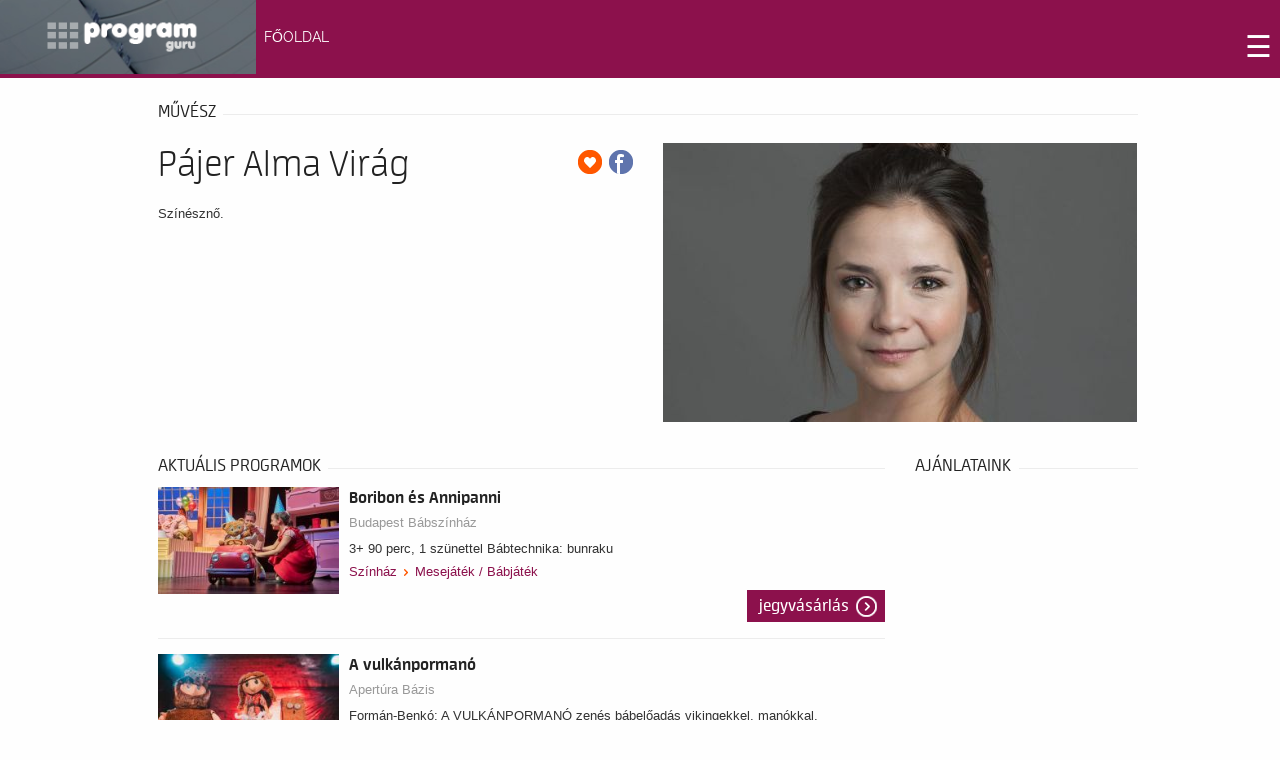

--- FILE ---
content_type: text/html; charset=UTF-8
request_url: https://programguru.jegy.hu/person/pajer-alma-virag-10644
body_size: 23810
content:
<!DOCTYPE html>
<html prefix="og: http://ogp.me/ns#" lang="hu-hu" >
<head><meta charset="UTF-8" />
		    <meta name="viewport" content="width=device-width, initial-scale=1, maximum-scale=2.0">

	
    	
	 
	<meta name="title" content="Impresszum" />
	<meta property="og:url" content="http://programguru.hu/impresszum.html" />
	<meta property="og:title" content="Impresszum" />
	<meta property="og:type" content="article" />
	<meta property="og:description" content="Felelős kiadó: Művészeti Projekt KftÜgyvezető: Horváth ErikaEmail: Ez az e-mail-cím a szpemrobotok elleni védelem alatt áll. Megtekintéséhez engedélye..." />
	<meta name="description" content="Felelős kiadó: Művészeti Projekt KftÜgyvezető: Horváth ErikaEmail: Ez az e-mail-cím a szpemrobotok elleni védelem alatt áll. Megtekintéséhez engedélye..." />
	<meta name="generator" content="Joomla! - Open Source Content Management" />
	<title>Online Jegyvásárlás - ProgramGuru</title>
				<link rel="canonical" href="https://www.jegy.hu/person/pajer-alma-virag-10644" />
		<link rel="icon" href="/resources/images/favicons/favicon_jegy.ico">
		<meta name="description" content="A jegy.hu-n színházi előadásokra, koncertekre, fesztiválokra, sporteseményekre vásárolhat jegyet online, bankkártyával. Színházjegy, koncertjegy, zene, fesztivál," />

		<meta name="keywords" content="Jegy, Jegyvásárlás, label_theatre_ticket, label_concert_ticket, Színház, program_subtype_koncert, Fesztivál, label_buy_tickets_online, interface_lang_boxoffice" />

				
		<meta property="og:title" content="Jegy.hu - Pájer Alma Virág" />

		<meta property="og:type" content="website" />

		<meta property="og:site_name" content="Jegy.hu" />

		<meta property="og:image" content="https://pb2.jegy.hu/imgs/system-4/actor/000/010/644/pajer-alma-virag-222-131-197488.jpg" />

		<meta property="og:url" content="https://programguru.jegy.hu/person/pajer-alma-virag-10644" />

		<meta property="og:description" content="Színésznő." />

				<link rel="stylesheet" href="/resources/css/fonts/fontkit.css?v=1768561144" />
				<link rel="stylesheet" href="/resources/css/app.css?v=1768561144" />
				<link rel="stylesheet" href="/resources/js/libs/jquery.qtip/jquery.qtip.min.css?v=1768561144" />
				
<link rel="stylesheet" href="/design/custom/440/itbrandcolor.css?v=1768561144" type="text/css" media="screen" />

<link rel="stylesheet" href="/resources/js/libs/jquery.fancybox/jquery.fancybox.min.css?v=1768561144" type="text/css" media="screen" />

				<style type="text/css" media="screen">
<!--

-->
</style>
				<script type="text/javascript">
	
</script>
	<!--link href="http://programguru.hu/templates/gk_university/images/favicon.ico" rel="shortcut icon" type="image/vnd.microsoft.icon" /-->
	<link href="http://programguru.hu/component/search/?Itemid=507&amp;format=opensearch" rel="search" title="Keresés Szórakoztató programajánló - programok" type="application/opensearchdescription+xml" />
	<link href="/design/programguru2016/css/magnific-popup.css?v=1768561144" rel="stylesheet" type="text/css" />
	<link href="/design/programguru2016/css/k2.fonts.css?v=1768561144" rel="stylesheet" type="text/css" />
	<link href="/design/programguru2016/css/k2.css?v=1768561144" rel="stylesheet" type="text/css" />
	<link href="/design/programguru2016/css/modal.css?v=1768561144" rel="stylesheet" type="text/css" />
	<link href="/design/programguru2016/css/font-awesome.css?v=1768561144" rel="stylesheet" type="text/css" />
	<link href="/design/programguru2016/css/normalize.css?v=1768561144" rel="stylesheet" type="text/css" />
	<link href="/design/programguru2016/css/layout.css?v=1768561144" rel="stylesheet" type="text/css" />
	<link href="/design/programguru2016/css/joomla.css?v=1768561144" rel="stylesheet" type="text/css" />
	<link href="/design/programguru2016/css/system.css?v=1768561144" rel="stylesheet" type="text/css" />
	<link href="/design/programguru2016/css/template.css?v=1768561144" rel="stylesheet" type="text/css" />
	<link href="/design/programguru2016/css/menu.css?v=1768561144" rel="stylesheet" type="text/css" />
	<link href="/design/programguru2016/css/gk.stuff.css?v=1768561144" rel="stylesheet" type="text/css" />
	<link href="/design/programguru2016/css/jomsocial.css?v=1768561144" rel="stylesheet" type="text/css" />
	<link href="/design/programguru2016/css/style3.css?v=1768561144" rel="stylesheet" type="text/css" />
	<style type="text/css">
.childcontent .gkcol { width: 200px; }

@media screen and (max-width: 768px) {
    	#k2Container .itemsContainer { width: 100%!important; } 
    	.cols-2 .column-1,
    	.cols-2 .column-2,
    	.cols-3 .column-1,
    	.cols-3 .column-2,
    	.cols-3 .column-3,
    	.demo-typo-col2,
    	.demo-typo-col3,
    	.demo-typo-col4 {width: 100%; }
    	}
	</style>
	<script src="/resources/js/vendor/custom.modernizr.js?v=1768561144"></script>
			<script src="/resources/js/jquery-2.2.4.min.js?v=1768561144"></script>
	<!--script src="/design/programguru2016/js/jquery_noconflict.js?v=1768561144" type="text/javascript"></script-->
	<!--script src="/design/programguru2016/js/jquery_migrate.min.js?v=1768561144" type="text/javascript"></script-->
	<!--script src="/design/programguru2016/js/noconflict.js?v=1768561144" type="text/javascript"></script-->
	<script src="/design/programguru2016/js/jquery.magnific_popup.min.js?v=1768561144" type="text/javascript"></script>
	
	<!--script src="/design/programguru2016/js/bootstrap.min.js?v=1768561144" type="text/javascript"></script>
	<script src="/design/programguru2016/js/mootools_core.js?v=1768561144" type="text/javascript"></script>
	<script src="/design/programguru2016/js/core.js?v=1768561144" type="text/javascript"></script>
	<script src="/design/programguru2016/js/mootools_more.js?v=1768561144" type="text/javascript"></script>
	<script src="/design/programguru2016/js/modal.js?v=1768561144" type="text/javascript"></script>
	<script src="/design/programguru2016/js/modernizr.js?v=1768561144" type="text/javascript"></script>
	<script src="/design/programguru2016/js/gk.scripts.js?v=1768561144" type="text/javascript"></script>
	<script src="/design/programguru2016/js/gk.menu.js?v=1768561144" type="text/javascript"></script>
	<script src="/design/programguru2016/js/scrollreveal.js?v=1768561144" type="text/javascript"></script>
	<script type="text/javascript">
jQuery(function($) {
			SqueezeBox.initialize({});
			SqueezeBox.assign($('a.modal').get(), {
				parse: 'rel'
			});
		});

		window.jModalClose = function () {
			SqueezeBox.close();
		};
		
		// Add extra modal close functionality for tinyMCE-based editors
		document.onreadystatechange = function () {
			if (document.readyState == 'interactive' && typeof tinyMCE != 'undefined' && tinyMCE)
			{
				if (typeof window.jModalClose_no_tinyMCE === 'undefined')
				{	
					window.jModalClose_no_tinyMCE = typeof(jModalClose) == 'function'  ?  jModalClose  :  false;
					
					jModalClose = function () {
						if (window.jModalClose_no_tinyMCE) window.jModalClose_no_tinyMCE.apply(this, arguments);
						tinyMCE.activeEditor.windowManager.close();
					};
				}
		
				if (typeof window.SqueezeBoxClose_no_tinyMCE === 'undefined')
				{
					if (typeof(SqueezeBox) == 'undefined')  SqueezeBox = {};
					window.SqueezeBoxClose_no_tinyMCE = typeof(SqueezeBox.close) == 'function'  ?  SqueezeBox.close  :  false;
		
					SqueezeBox.close = function () {
						if (window.SqueezeBoxClose_no_tinyMCE)  window.SqueezeBoxClose_no_tinyMCE.apply(this, arguments);
						tinyMCE.activeEditor.windowManager.close();
					};
				}
			}
		};
		
 $GKMenu = { height:false, width:false, duration: 500 };
$GK_TMPL_URL = "http://programguru.hu/templates/gk_university";

$GK_URL = "http://programguru.hu/";

	</script-->
	<link rel="apple-touch-icon" href="http://programguru.hu/templates/gk_university/images/touch-device.png">
	<link rel="apple-touch-icon-precomposed" href="http://programguru.hu/templates/gk_university/images/touch-device.png">

    <link rel="stylesheet" href="/design/programguru2016/css/small.desktop.css?v=1768561144" media="(max-width: 1630px)" />
<link rel="stylesheet" href="/design/programguru2016/css/tablet.css?v=1768561144" media="(max-width: 1024px)" />
<link rel="stylesheet" href="/design/programguru2016/css/small.tablet.css?v=1768561144" media="(max-width: 820px)" />
<link rel="stylesheet" href="/design/programguru2016/css/mobile.css?v=1768561144" media="(max-width: 580px)" />

<!--[if IE 9]>
<link rel="stylesheet" href="http://programguru.hu/templates/gk_university/css/ie/ie9.css" type="text/css" />
<![endif]-->

<!--[if IE 8]>
<link rel="stylesheet" href="http://programguru.hu/templates/gk_university/css/ie/ie8.css" type="text/css" />
<![endif]-->

<!--[if lte IE 7]>
<link rel="stylesheet" href="http://programguru.hu/templates/gk_university/css/ie/ie7.css" type="text/css" />
<![endif]-->

<!--[if lte IE 9]>
<script type="text/javascript" src="http://programguru.hu/templates/gk_university/js/ie.js"></script>
<![endif]-->

<!--[if (gte IE 6)&(lte IE 8)]>
<script type="text/javascript" src="http://programguru.hu/templates/gk_university/js/respond.js"></script>
<script type="text/javascript" src="http://programguru.hu/templates/gk_university/js/selectivizr.js"></script>
<script type="text/javascript" src="http://html5shim.googlecode.com/svn/trunk/html5.js"></script>
<![endif]-->	 <!--script type="text/javascript" src="/design/programguru2016/js/jquery_1.7.1.min.js?v=1768561144"></script-->
<script type="text/javascript" src="/design/programguru2016/js/livequery.js?v=1768561144"></script>
<meta property="og:image" itemprop="image" content="http://www.programguru.hu/images/facelogo.png" />
<link rel="image_src" href="http://www.programguru.hu/images/facelogo.png" />

<link href='/design/programguru2016/css/css.css?v=1768561144' rel='stylesheet' type='text/css'>	
<link href='/design/programguru2016/css/css2.css?v=1768561144' rel='stylesheet' type='text/css'>
<link href='/design/programguru2016/css/css3.css?v=1768561144' rel='stylesheet' type='text/css'>

<link href="/design/programguru2016/css/css4.css?v=1768561144" rel="stylesheet">
<link href="/design/programguru2016/css/css5.css?v=1768561144" rel="stylesheet">

<!-- Start of Smartsupp Live Chat script -->
<!--script type="text/javascript">
var _smartsupp = _smartsupp || {};
_smartsupp.key = 'beb13dcf9017c79c2ff81f178cc88a03df8993e7';
window.smartsupp||(function(d) {
	var s,c,o=smartsupp=function(){ o._.push(arguments)};o._=[];
	s=d.getElementsByTagName('script')[0];c=d.createElement('script');
	c.type='text/javascript';c.charset='utf-8';c.async=true;
	c.src='//www.smartsuppchat.com/loader.js?';s.parentNode.insertBefore(c,s);
})(document);
</script-->
	<script src="/resources/js/mylibs/common.js?v=1768561144"></script>
	<script src="/resources/js/libs/jquery.qtip/jquery.qtip.min.js?v=1768561144"></script>
	<script src="/resources/js/libs/jquery.number.min.js?v=1768561144"></script>



<script type="text/javascript">
(function(i,s,o,g,r,a,m){i['GoogleAnalyticsObject']=r;i[r]=i[r]||function(){
(i[r].q=i[r].q||[]).push(arguments)},i[r].l=1*new Date();a=s.createElement(o),
m=s.getElementsByTagName(o)[0];a.async=1;a.src=g;m.parentNode.insertBefore(a,m)
})(window,document,'script','//www.google-analytics.com/analytics.js','ga');
ga('create','UA-88701268-1','auto');
ga('require','ecommerce');
ga('send','pageview');
</script>


<script type="application/ld+json">
						{
						"@context": "https://schema.org",
						"@type": "BreadcrumbList",
						"itemListElement": [{
				"@type": "ListItem",
				"position": 1,
				"item":
				{
				"@id": "/person",
				"name": "Színészek"
				}
			},{
				"@type": "ListItem",
				"position": 2,
				"item":
				{
				"@id": "https://programguru.jegy.hu/person/pajer-alma-virag-10644",
				"name": "Pájer Alma Virág"
				}
			}]
			}
			</script>


<link rel="stylesheet" href="/design/programguru2016/css/itcorr.css?v=1768561144"><style data-scope="interticket">.kiemelt1, .kiemelt2, .kiemelt3 { display: none !important; } </style></head>
<body class="">
	
		
<style>		
<!--
body {
margin:0px;
padding:0px;
}			
   .top1 {
        float: left;
        width: 20%;
    }
    .top2 {
        float: right;
        width: 80%;
		margin-top:15px;
		
    }
	
    img {
        max-width: 100%;
        height: auto;
    }
    .group:after {
        content:"";
        display: table;
        clear: both;
		
    }
   /* @media screen and (max-width: 680px) {
        .top1, .top2 {
            float: none;
            width: auto;
        }
    }*/
    @media screen and (max-width: 590px) {
        .top1 {
            float: none;
            width: auto;
        }
    }
-->	
</style>		

<div class="group" style="width:100%;background-color:#8c114c;">  
	<div class="top1">
	<a href="http://programguru.hu/"><img src="/design/programguru2016/components/gurulogo.png"></a>
	</div>
	<div class="top2">
<style>

ul.topnav {
  list-style-type: none;
  margin: 0;
  padding: 0;
  overflow: hidden;

}

ul.topnav li {float: left;}

ul.topnav li a {
  display: inline-block;
  color: #FFFFFF;
  text-align: center;
  padding: 14px 8px;
  text-decoration: none;
  transition: 0.3s;
  font-size: 14px;
font-family: 'Raleway', sans-serif;
}

ul.topnav li a:hover {background-color: #555;}

ul.topnav li.icon {display: none;}

@media screen and (max-width:1280px) {
  ul.topnav li:not(:first-child) {display: none;}
  ul.topnav li.icon {
    float: right;
    display: inline-block;
  }
}

@media screen and (max-width:1280px) {
  ul.topnav.responsive {position: relative;}
  ul.topnav.responsive li.icon {
    position: absolute;
    right: 0;
    top: 0;
  }
  ul.topnav.responsive li {
    float: none;
    display: inline;
  }
  ul.topnav.responsive li a {
    display: block;
    text-align: left;
  }
}
</style>
<ul class="topnav" id="myTopnav">
					<li>
						<a href="http://programguru.hu/">FŐOLDAL</a>
					</li>
					<li>
						<a href="http://programguru.hu/kultur-naplo.html">KULTÚR NAPLÓ</a>
					</li>
					<li>
						<a href="http://programguru.hu/kiallitas.html">KIÁLLÍTÁS</a>
					</li>
					<li>
						<a href="http://programguru.hu/galeriak-vilaga.html">GALÉRIÁK VILÁGA</a>
					</li>
					<li>
						<a href="http://programguru.hu/hangolo.html">HANGOLÓ</a>
					</li>
					<li>
						<a href="http://programguru.hu/fesztival.html">FESZTIVÁL</a>
					</li>
					<li>
						<a href="http://programguru.hu/borkultura.html">BORKULTÚRA</a>
					</li>
					<li>
						<a href="http://programguru.hu/konyvajanlo.html">KÖNYVAJÁNLÓ</a>
					</li>
					<li>
						<a href="http://programguru.hu/kozonseg-kavehaz.html">KÖZÖNSÉG KÁVÉHÁZ</a>
					</li>
					<li>
						<a href="https://programguru.jegy.hu/" target="_blank">JEGYVÁSÁRLÁS</a>
					</li>
					

					
  <li class="icon">
    <a href="javascript://programguru.hu/impresszum.html/void(0);" style="font-size:30px;" onclick="myFunction()">☰</a>
  </li>
</ul>


<script>
function myFunction() {
    var x = document.getElementById("myTopnav");
    if (x.className === "topnav") {
        x.className += " responsive";
    } else {
        x.className = "topnav";
    }
}
</script>


	</div>

</div>	

<style>		
<!--
body {
margin:0px;
padding:0px;
}			
	.kiemelt1 {
        float: left;
        width: 40%;
    }
    .kiemelt2 {
        float: left;
        width: 30%;
		background-color:#000000;
    }
    .kiemelt3 {
        float: right;
        width: 30%;
		background-color:#000000;
    }
	.body1 {
        float: left;
        width: 70%;
		padding-left:10px;
		padding-right:10px;
    }
    .body2 {
        float: left;
        width: 30%;
    }
	
    img {
        max-width: 100%;
        height: auto;
    }
    .group:after {
        content:"";
        display: table;
        clear: both;
		
    }
	.kcim {
			font-size:14px;
			padding-left:10px;
			color:#ffffff;
			padding-top:23px;
			}	
	.kcim a{
			color:#ffffff;
			
			}	
			
   @media screen and (max-width: 680px) {
        .kiemelt1, .kiemelt2, .kiemelt3 {
            float: none;
            width: auto;
        }
	}
    @media screen and (max-width: 680px) {
        .kiemelt3 {
		display: none;
		}
    }
@media screen and (max-width: 680px) {
        .body1, .body2 {
            float: none;
            width: auto;
        }
	}	
-->	
</style>		
<div class="group" style="width:100%;background-color:#000000;">  
  <!--topkiemeles-->

	<div class="kiemelt1">
	<div id="some-id">
<!--script type='text/javascript'><!--//<![CDATA[
   var m3_u = (location.protocol=='https:'?'https://bakonyiart.hu/adserver/www/delivery/ajs.php':'http://bakonyiart.hu/adserver/www/delivery/ajs.php');
   var m3_r = Math.floor(Math.random()*99999999999);
   if (!document.MAX_used) document.MAX_used = ',';
   document.write ("<scr"+"ipt type='text/javascript' src='"+m3_u);
   document.write ("?zoneid=7");
   document.write ('&amp;cb=' + m3_r);
   if (document.MAX_used != ',') document.write ("&amp;exclude=" + document.MAX_used);
   document.write (document.charset ? '&amp;charset='+document.charset : (document.characterSet ? '&amp;charset='+document.characterSet : ''));
   document.write ("&amp;loc=" + escape(window.location));
   if (document.referrer) document.write ("&amp;referer=" + escape(document.referrer));
   if (document.context) document.write ("&context=" + escape(document.context));
   if (document.mmm_fo) document.write ("&amp;mmm_fo=1");
   document.write ("'><\/scr"+"ipt>");
//]]>--><!--/script><noscript><a href='http://bakonyiart.hu/adserver/www/delivery/ck.php?n=a5999d1b&amp;cb=INSERT_RANDOM_NUMBER_HERE' target='_blank'><img src='/design/programguru2016/components/avw.php' border='0' alt='' /></a></noscript-->

</div>
<script>
    $(document).ready(function () {
        var img = $('#some-id').find('img');
        if (typeof (img) !== 'undefined' && img.length > 0) {
            $(img)
                    .removeAttr('width')
                    .removeAttr('height')
                    .addClass('img-responsive'); // eg: twitter bootstrap
        }
    });
</script>

	</div>
	<div class="kiemelt2">
	

	
	
    

      <!-- Plugins: BeforeDisplay -->
      
      <!-- K2 Plugins: K2BeforeDisplay -->
      
      

      
      <!-- Plugins: AfterDisplayTitle -->
      
      <!-- K2 Plugins: K2AfterDisplayTitle -->
      
      <!-- Plugins: BeforeDisplayContent -->
      
      <!-- K2 Plugins: K2BeforeDisplayContent -->
      
      
  
		 <a href="http://programguru.hu/kultur-naplo/item/5157-a-jatekszinben-elkezdodtek-az-eletrevalok-probai.html" title="Tovább &quot;A J&aacute;t&eacute;ksz&iacute;nben elkezdődtek az &Eacute;letreval&oacute;k pr&oacute;b&aacute;i&quot;">
	  <!--div style="width:270px;padding-top:6px;float:left;margin-right:10px;"-->
	      	     
	      	<img style="width:100%" src="/design/programguru2016/components/040aa41fb7bfc29f40c768b3a438f199_l.jpg" alt="A J&aacute;t&eacute;ksz&iacute;nben elkezdődtek az &Eacute;letreval&oacute;k pr&oacute;b&aacute;i"/>
	      
	      
      	  <div class="kcim" style="font-family: 'Open Sans Condensed', sans-serif;font-style: italic; font-weight: 700;font-size: 19px;">
	  A Játékszínben elkezdődtek az Életrevalók próbái...      <!--?php echo $item->title,0,25; ?-->
	  </div>
	  </a>	
            





      


      

     
     
     

    

  



	
	</div>
	<div class="kiemelt3">
	

	
	
    

      <!-- Plugins: BeforeDisplay -->
      
      <!-- K2 Plugins: K2BeforeDisplay -->
      
      

      
      <!-- Plugins: AfterDisplayTitle -->
      
      <!-- K2 Plugins: K2AfterDisplayTitle -->
      
      <!-- Plugins: BeforeDisplayContent -->
      
      <!-- K2 Plugins: K2BeforeDisplayContent -->
      
      
  
		 <a href="http://programguru.hu/kiallitas/item/5139-boba-festomuvesz-tarlata-a-madach-szinhaz-tolnay-szalonjaban.html" title="Tovább &quot;Boba festőműv&eacute;sz t&aacute;rlata a Mad&aacute;ch Sz&iacute;nh&aacute;z Tolnay Szalonj&aacute;ban&quot;">
	  <!--div style="width:270px;padding-top:6px;float:left;margin-right:10px;"-->
	      	     
	      	<img style="width:100%" src="/design/programguru2016/components/fca7f43502c246e09719369a1a6fefe3_l.jpg" alt="Boba festőműv&eacute;sz t&aacute;rlata a Mad&aacute;ch Sz&iacute;nh&aacute;z Tolnay Szalonj&aacute;ban"/>
	      
	      
      	  <div class="kcim" style="font-family: 'Open Sans Condensed', sans-serif;font-style: italic; font-weight: 700;font-size: 19px;">
	  Boba festőművész tárlata a Madách Színház Tolnay Szal...      <!--?php echo $item->title,0,25; ?-->
	  </div>
	  </a>	
            





      


      

     
     
     

    

  



	</div>
	
<!--topkiemeles-->
</div>

<div style="clear:both;"></div>
<!--body-->
<div class="group" style="width:100%;">  
	
		
		                    
		
		
		 <div class="itemBody" style="padding-left:25px;padding-right:10px;">
			
			


<div class="row">
	<div class="large-12 columns">
		<div class="h4Title">
			<h4>művész</h4>
			<div class="lineHolder"><hr /></div>
		</div>
	</div>
</div>
<article class="row programLarge">
	<div class="large-6 columns img474wrapper">
		<div class="rateContainer" data-thumb-index="0" data-imagecount="1">
							<img src="https://pb2.jegy.hu/imgs/system-4/actor/000/010/644/pajer-alma-virag-474-279-197488.jpg" title="Pájer Alma Virág" alt="Pájer Alma Virág" class="mainImg img474 cursorPointer" id="actorMainImage" />
								</div>
	</div>
	<div class="large-6 columns programInfo">
		<span style="float: right;">
							<a class="addToFav" href="#"></a>
										<a href="https://www.facebook.com/sharer/sharer.php?u=https%3A%2F%2Fprogramguru.jegy.hu%2Fperson%2Fpajer-alma-virag-10644" class="icons-facebook" title="Megosztás Facebookon" target="_blank"></a>
					</span>
					<h1>Pájer Alma Virág</h1>
				<div class="placeContainer">
					</div>
		<div id="actorInfo" class="descript actorInfo">
			<div class="textLineHeight">
				<p>Színésznő.</p>			</div>
					</div>
		
											</div>
</article>

<div class="row">
	<div class="large-9 columns">

					<div class="row">
				<div class="large-12 columns">
					<div class="h4Title">
						<h4>Aktuális programok</h4>
						<div class="lineHolder"> <hr/> </div>
					</div>
				</div>
			</div>
			<div class="programBoxesContainer programList">
				<div class="row programBoxes">
					
						<!-- Big List View -->
													<div class="large-12 columns">
								<div class="programBox bigList">
									<div class="mainImgContainer">
										<a href="/program/boribon-es-annipanni-42854"> <img alt="Boribon és Annipanni" src="https://pb2.jegy.hu/imgs/system-4/program/000/042/854/boribon-es-annipanni-222-131-228728.jpg"> </a>
									</div>
									<div class="infoContent">
										<div class="generalInfo">
											<a href="/program/boribon-es-annipanni-42854"> <h2>Boribon és Annipanni</h2> </a>
											<a class="place" href="/venue/budapest-babszinhaz">Budapest Bábszínház</a>
											<div class="description">
												<p>3+
90 perc, 1 szünettel
Bábtechnika: bunraku</p>
											</div>
																							<div class="categoriesBreadCrumb">
													<a class="highlight" href="https://programguru.jegy.hu/event/category/szinhaz-1/">Színház</a>&nbsp;<span class="divider"></span>&nbsp;<a class="highlight" href="https://programguru.jegy.hu/event/subcategory/mesejatek-6/">Mesejáték / Bábjáték</a>
												</div>
																					</div>
																					<div class="ticketInfo">
												<a class="button moreIcon" href="https://programguru.jegy.hu/program/boribon-es-annipanni-42854">Jegyvásárlás</a>
											</div>
																			</div>
								</div>
							</div>
													<div class="large-12 columns">
								<div class="programBox bigList">
									<div class="mainImgContainer">
										<a href="/program/a-vulkanpormano-169357"> <img alt="A vulkánpormanó" src="https://pb2.jegy.hu/imgs/system-4/program/000/169/357/a-vulkanpormano-222-131-248954.jpg"> </a>
									</div>
									<div class="infoContent">
										<div class="generalInfo">
											<a href="/program/a-vulkanpormano-169357"> <h2>A vulkánpormanó</h2> </a>
											<a class="place" href="/venue/apertura-bazis">Apertúra Bázis</a>
											<div class="description">
												<p>Formán-Benkó: A VULKÁNPORMANÓ
zenés bábelőadás vikingekkel, manókkal, sárkányokkal, hercegnővel
Az előadás hat éves kortól ajánlott</p>
											</div>
																							<div class="categoriesBreadCrumb">
													<a class="highlight" href="https://programguru.jegy.hu/event/category/szinhaz-1/">Színház</a>&nbsp;<span class="divider"></span>&nbsp;<a class="highlight" href="https://programguru.jegy.hu/event/subcategory/babjatek-215/">Bábjáték</a>
												</div>
																					</div>
																					<div class="ticketInfo">
												<a class="button moreIcon" href="https://programguru.jegy.hu/program/a-vulkanpormano-169357">Jegyvásárlás</a>
											</div>
																			</div>
								</div>
							</div>
													<div class="large-12 columns">
								<div class="programBox bigList">
									<div class="mainImgContainer">
										<a href="/program/peer-gynt-171532"> <img alt="Peer Gynt" src="https://pb2.jegy.hu/imgs/system-4/program/000/171/532/peer-gynt-222-131-252915.png"> </a>
									</div>
									<div class="infoContent">
										<div class="generalInfo">
											<a href="/program/peer-gynt-171532"> <h2>Peer Gynt</h2> </a>
											<a class="place" href="/venue/budapest-babszinhaz">Budapest Bábszínház</a>
											<div class="description">
												<p>16+
Bemutató: 2025.03.08
Bábtechnika: óriásbáb, bunraku, maszk</p>
											</div>
																							<div class="categoriesBreadCrumb">
													<a class="highlight" href="https://programguru.jegy.hu/event/category/szinhaz-1/">Színház</a>&nbsp;<span class="divider"></span>&nbsp;<a class="highlight" href="https://programguru.jegy.hu/event/subcategory/babjatek-215/">Bábjáték</a>
												</div>
																					</div>
																			</div>
								</div>
							</div>
													<div class="large-12 columns">
								<div class="programBox bigList">
									<div class="mainImgContainer">
										<a href="/program/holle-anyo-72241"> <img alt="Holle anyó" src="https://pb2.jegy.hu/imgs/system-4/program/000/072/241/holle-anyo-222-131-101884.jpg"> </a>
									</div>
									<div class="infoContent">
										<div class="generalInfo">
											<a href="/program/holle-anyo-72241"> <h2>Holle anyó</h2> </a>
											<a class="place" href="/venue/budapest-babszinhaz">Budapest Bábszínház</a>
											<div class="description">
												<p>3+
90 perc, 1 szünettel
Bábtechnika: marionett, pálcás báb</p>
											</div>
																							<div class="categoriesBreadCrumb">
													<a class="highlight" href="https://programguru.jegy.hu/event/category/szinhaz-1/">Színház</a>&nbsp;<span class="divider"></span>&nbsp;<a class="highlight" href="https://programguru.jegy.hu/event/subcategory/mesejatek-6/">Mesejáték / Bábjáték</a>
												</div>
																					</div>
																					<div class="ticketInfo">
												<a class="button moreIcon" href="https://programguru.jegy.hu/program/holle-anyo-72241">Jegyvásárlás</a>
											</div>
																			</div>
								</div>
							</div>
													<div class="large-12 columns">
								<div class="programBox bigList">
									<div class="mainImgContainer">
										<a href="/program/a-szerb-antal-kod-avagy-a-pendragon-legenda-119003"> <img alt="A Szerb Antal-kód avagy a Pendragon legenda" src="https://pb2.jegy.hu/imgs/system-4/program/000/119/003/a-szerb-antal-kod-avagy-a-pendragon-legenda-222-131-228736.jpg"> </a>
									</div>
									<div class="infoContent">
										<div class="generalInfo">
											<a href="/program/a-szerb-antal-kod-avagy-a-pendragon-legenda-119003"> <h2>A Szerb Antal-kód avagy a Pendragon legenda</h2> </a>
											<a class="place" href="/venue/budapest-babszinhaz">Budapest Bábszínház</a>
											<div class="description">
												<p>14+
150 perc, 1 szünettel
Bábtechnika: árnyjáték, bunraku</p>
											</div>
																							<div class="categoriesBreadCrumb">
													<a class="highlight" href="https://programguru.jegy.hu/event/category/szinhaz-1/">Színház</a>&nbsp;<span class="divider"></span>&nbsp;<a class="highlight" href="https://programguru.jegy.hu/event/subcategory/egyeb-42/">Egyéb</a>
												</div>
																					</div>
																			</div>
								</div>
							</div>
													<div class="large-12 columns">
								<div class="programBox bigList">
									<div class="mainImgContainer">
										<a href="/program/hello-heraklesz-125521"> <img alt="Helló, Héraklész!" src="https://pb2.jegy.hu/imgs/system-4/program/000/125/521/hello-heraklesz-222-131-186507.jpg"> </a>
									</div>
									<div class="infoContent">
										<div class="generalInfo">
											<a href="/program/hello-heraklesz-125521"> <h2>Helló, Héraklész!</h2> </a>
											<a class="place" href="/venue/budapest-babszinhaz-nonprofit-kft">Budapest Bábszínház Nonprofit Kft.</a>
											<div class="description">
												<p>10+
140 perc, 1 szünettel
Bábtechnika: óriásbáb, tárgyjáték, maszkos játék, bunraku</p>
											</div>
																							<div class="categoriesBreadCrumb">
													<a class="highlight" href="https://programguru.jegy.hu/event/category/szinhaz-1/">Színház</a>&nbsp;<span class="divider"></span>&nbsp;<a class="highlight" href="https://programguru.jegy.hu/event/subcategory/mesejatek-6/">Mesejáték / Bábjáték</a>
												</div>
																					</div>
																					<div class="ticketInfo">
												<a class="button moreIcon" href="https://programguru.jegy.hu/program/hello-heraklesz-125521">Jegyvásárlás</a>
											</div>
																			</div>
								</div>
							</div>
													<div class="large-12 columns">
								<div class="programBox bigList">
									<div class="mainImgContainer">
										<a href="/program/nem-felunk-a-sotetben-149780"> <img alt="Nem félünk a sötétben" src="https://pb2.jegy.hu/imgs/system-4/program/000/149/780/nem-felunk-a-sotetben-222-131-228738.jpg"> </a>
									</div>
									<div class="infoContent">
										<div class="generalInfo">
											<a href="/program/nem-felunk-a-sotetben-149780"> <h2>Nem félünk a sötétben</h2> </a>
											<a class="place" href="/venue/budapest-babszinhaz">Budapest Bábszínház</a>
											<div class="description">
												<p>14+
Bemutató: 2023.10.28.
100 perc szünet nélkül</p>
											</div>
																							<div class="categoriesBreadCrumb">
													<a class="highlight" href="https://programguru.jegy.hu/event/category/szinhaz-1/">Színház</a>&nbsp;<span class="divider"></span>&nbsp;<a class="highlight" href="https://programguru.jegy.hu/event/subcategory/egyeb-42/">Egyéb</a>
												</div>
																					</div>
																			</div>
								</div>
							</div>
													<div class="large-12 columns">
								<div class="programBox bigList">
									<div class="mainImgContainer">
										<a href="/program/babaroka-125247"> <img alt="Babaróka" src="https://pb2.jegy.hu/imgs/system-4/program/000/125/247/babaroka-222-131-228732.jpg"> </a>
									</div>
									<div class="infoContent">
										<div class="generalInfo">
											<a href="/program/babaroka-125247"> <h2>Babaróka</h2> </a>
											<a class="place" href="/venue/budapest-babszinhaz">Budapest Bábszínház</a>
											<div class="description">
												<p>Babaróka 3+
100 perc, 1 szünettel
Bábtechnika: bunraku</p>
											</div>
																							<div class="categoriesBreadCrumb">
													<a class="highlight" href="https://programguru.jegy.hu/event/category/szinhaz-1/">Színház</a>&nbsp;<span class="divider"></span>&nbsp;<a class="highlight" href="https://programguru.jegy.hu/event/subcategory/mesejatek-6/">Mesejáték / Bábjáték</a>
												</div>
																					</div>
																					<div class="ticketInfo">
												<a class="button moreIcon" href="https://programguru.jegy.hu/program/babaroka-125247">Jegyvásárlás</a>
											</div>
																			</div>
								</div>
							</div>
													<div class="large-12 columns">
								<div class="programBox bigList">
									<div class="mainImgContainer">
										<a href="/program/hamupipoke-160119"> <img alt="Hamupipőke" src="https://pb2.jegy.hu/imgs/system-4/program/000/160/119/hamupipoke-222-131-244662.png"> </a>
									</div>
									<div class="infoContent">
										<div class="generalInfo">
											<a href="/program/hamupipoke-160119"> <h2>Hamupipőke</h2> </a>
											<a class="place" href="/venue/budapest-babszinhaz">Budapest Bábszínház</a>
											<div class="description">
												<p>6 éves kortól
120 perc 1 szünettel
Bemutató: 2024.09.20</p>
											</div>
																							<div class="categoriesBreadCrumb">
													<a class="highlight" href="https://programguru.jegy.hu/event/category/szinhaz-1/">Színház</a>&nbsp;<span class="divider"></span>&nbsp;<a class="highlight" href="https://programguru.jegy.hu/event/subcategory/babjatek-215/">Bábjáték</a>
												</div>
																					</div>
																					<div class="ticketInfo">
												<a class="button moreIcon" href="https://programguru.jegy.hu/program/hamupipoke-160119">Jegyvásárlás</a>
											</div>
																			</div>
								</div>
							</div>
						
									</div>
			</div>
		
		<div class="section-container auto" data-section>
			<ul class="tabs" data-tabs id="programdetails-tabs">
				<li class="tabs-title is-active"><a href="#panel1" aria-selected="true">pályafutás</a></li>
				<li class="tabs-title"><a href="#panel2">korábbi szerepek</a></li>
				<li class="tabs-title"><a href="#panel3">Képek, videók</a></li>
			</ul>
		</div>
		<div class="tabs-content" data-tabs-content="programdetails-tabs">
			
			<div class="tabs-panel is-active" id="panel1">
									 <p>Színésznő.</p>							</div>
			
			<div class="tabs-panel" id="panel2">
									<div class="programBoxesContainer programList">
						<div class="row programBoxes">

															<div class="large-12 columns">
									<div class="programBox smallList">
										<div class="mainImgContainer">
											<img src="https://pb2.jegy.hu/imgs/system-4/program/000/145/589/kreon-antigone-222-131-212084.jpg" alt="(Kreón) Antigoné" />
										</div>
										<div class="infoContent">
											<div class="generalInfo">
												<h2>(Kreón) Antigoné</h2>
												<span class="place">Stúdió K Színház</span>
												<ul>
													<li>Iszméné, Őr</li>
												</ul>
											</div>
										</div>
									</div>
								</div>
															<div class="large-12 columns">
									<div class="programBox smallList">
										<div class="mainImgContainer">
											<img src="https://pb2.jegy.hu/imgs/system-4/program/000/152/693/kreon-antigone-es-karsai-gyorgy-beavato-szinhaza-222-131-222837.jpg" alt="(Kreón) Antigoné és Karsai György beavató színháza" />
										</div>
										<div class="infoContent">
											<div class="generalInfo">
												<h2>(Kreón) Antigoné és Karsai György beavató színháza</h2>
												<span class="place">Stúdió K Színház</span>
												<ul>
													<li>Iszméné, Őr</li>
												</ul>
											</div>
										</div>
									</div>
								</div>
															<div class="large-12 columns">
									<div class="programBox smallList">
										<div class="mainImgContainer">
											<img src="https://pb2.jegy.hu/imgs/system-4/program/000/130/081/zerotolerancia-222-131-180475.jpg" alt="#zérótolerancia" />
										</div>
										<div class="infoContent">
											<div class="generalInfo">
												<h2>#zérótolerancia</h2>
												<span class="place">Óvóhely Kultúrbunker</span>
												<ul>
													<li>LILI </li>
												</ul>
											</div>
										</div>
									</div>
								</div>
															<div class="large-12 columns">
									<div class="programBox smallList">
										<div class="mainImgContainer">
											<img src="https://pb2.jegy.hu/imgs/system-4/program/000/127/826/a-lelancolt-prometeusz-222-131-175710.jpg" alt="A leláncolt Prométeusz" />
										</div>
										<div class="infoContent">
											<div class="generalInfo">
												<h2>A leláncolt Prométeusz</h2>
												<span class="place">Óvóhely Kultúrbunker</span>
												<ul>
													<li>IÓ, KAR</li>
												</ul>
											</div>
										</div>
									</div>
								</div>
															<div class="large-12 columns">
									<div class="programBox smallList">
										<div class="mainImgContainer">
											<img src="https://pb2.jegy.hu/imgs/system-4/program/000/085/829/a-macskaherceg-kilencedik-elete-222-131-101432.jpg" alt="A Macskaherceg kilencedik élete" />
										</div>
										<div class="infoContent">
											<div class="generalInfo">
												<h2>A Macskaherceg kilencedik élete</h2>
												<span class="place">B32 Galéria és Kultúrtér</span>
												<ul>
													<li>Színész</li>
												</ul>
											</div>
										</div>
									</div>
								</div>
															<div class="large-12 columns">
									<div class="programBox smallList">
										<div class="mainImgContainer">
											<img src="https://pb2.jegy.hu/imgs/system-4/program/000/095/034/a-vihar-222-131-128796.jpg" alt="A vihar" />
										</div>
										<div class="infoContent">
											<div class="generalInfo">
												<h2>A vihar</h2>
												<span class="place">Budapest Bábszínház Nonprofit Kft.</span>
												<ul>
													<li>Miranda, a lánya</li>
												</ul>
											</div>
										</div>
									</div>
								</div>
															<div class="large-12 columns">
									<div class="programBox smallList">
										<div class="mainImgContainer">
											<img src="https://pb2.jegy.hu/imgs/system-4/program/000/143/681/dekameron-2023-222-131-228748.jpg" alt="Dekameron 2023" />
										</div>
										<div class="infoContent">
											<div class="generalInfo">
												<h2>Dekameron 2023</h2>
												<span class="place">Budapest Bábszínház Nonprofit Kft.</span>
												<ul>
													<li>Színész</li>
												</ul>
											</div>
										</div>
									</div>
								</div>
															<div class="large-12 columns">
									<div class="programBox smallList">
										<div class="mainImgContainer">
											<img src="https://pb2.jegy.hu/imgs/system-4/program/000/075/911/gingallo-222-131-88798.jpg" alt="Gingalló" />
										</div>
										<div class="infoContent">
											<div class="generalInfo">
												<h2>Gingalló</h2>
												<span class="place">Budapest Bábszínház Nonprofit Kft.</span>
												<ul>
													<li>Páva, Marcsa néni, Orrszarvúlány</li>
												</ul>
											</div>
										</div>
									</div>
								</div>
															<div class="large-12 columns">
									<div class="programBox smallList">
										<div class="mainImgContainer">
											<img src="https://pb2.jegy.hu/imgs/system-4/program/000/002/878/hary-janos-222-131-100995.jpg" alt="Háry János" />
										</div>
										<div class="infoContent">
											<div class="generalInfo">
												<h2>Háry János</h2>
												<span class="place">Budapest Bábszínház Nonprofit Kft.</span>
												<ul>
													<li>Örzse</li>
												</ul>
											</div>
										</div>
									</div>
								</div>
															<div class="large-12 columns">
									<div class="programBox smallList">
										<div class="mainImgContainer">
											<img src="https://pb2.jegy.hu/imgs/system-4/program/000/118/926/hello-heraklesz-222-131-171171.jpg" alt="Helló, Héraklész!" />
										</div>
										<div class="infoContent">
											<div class="generalInfo">
												<h2>Helló, Héraklész!</h2>
												<span class="place">Budapest Bábszínház Nonprofit Kft.</span>
												<ul>
													<li>MEGARA, szomszéd királylány</li>
												</ul>
											</div>
										</div>
									</div>
								</div>
															<div class="large-12 columns">
									<div class="programBox smallList">
										<div class="mainImgContainer">
											<img src="https://pb2.jegy.hu/imgs/system-4/program/000/107/513/holdbeli-csonakos-222-131-142773.jpg" alt="Holdbeli csónakos" />
										</div>
										<div class="infoContent">
											<div class="generalInfo">
												<h2>Holdbeli csónakos</h2>
												<span class="place">Budapest Bábszínház Nonprofit Kft.</span>
												<ul>
													<li>Pávaszem</li>
												</ul>
											</div>
										</div>
									</div>
								</div>
															<div class="large-12 columns">
									<div class="programBox smallList">
										<div class="mainImgContainer">
											<img src="https://pb2.jegy.hu/imgs/system-4/program/000/058/582/istenitelet-222-131-73463.jpg" alt="Istenítélet" />
										</div>
										<div class="infoContent">
											<div class="generalInfo">
												<h2>Istenítélet</h2>
												<span class="place">Vígszínház Nonprofit Kft.</span>
												<ul>
													<li>Mercy Lewis</li>
												</ul>
											</div>
										</div>
									</div>
								</div>
															<div class="large-12 columns">
									<div class="programBox smallList">
										<div class="mainImgContainer">
											<img src="https://pb2.jegy.hu/imgs/system-4/program/000/115/825/john-osborne-nezz-vissza-haraggal-222-131-161244.jpg" alt="John Osborne: Nézz vissza haraggal" />
										</div>
										<div class="infoContent">
											<div class="generalInfo">
												<h2>John Osborne: Nézz vissza haraggal</h2>
												<span class="place">Mozsár Műhely</span>
												<ul>
													<li>Alison Porter</li>
												</ul>
											</div>
										</div>
									</div>
								</div>
															<div class="large-12 columns">
									<div class="programBox smallList">
										<div class="mainImgContainer">
											<img src="https://pb2.jegy.hu/imgs/system-4/program/000/121/010/john-osborne-nezz-vissza-haraggal-222-131-171012.jpg" alt="John Osborne: Nézz vissza haraggal" />
										</div>
										<div class="infoContent">
											<div class="generalInfo">
												<h2>John Osborne: Nézz vissza haraggal</h2>
												<span class="place">Óbudai Kulturális Központ Nonprofit Kft.</span>
												<ul>
													<li>Színész</li>
												</ul>
											</div>
										</div>
									</div>
								</div>
															<div class="large-12 columns">
									<div class="programBox smallList">
										<div class="mainImgContainer">
											<img src="https://pb2.jegy.hu/imgs/system-4/program/000/115/170/mire-gondol-alma-222-131-197426.jpg" alt="Mire gondol Alma?" />
										</div>
										<div class="infoContent">
											<div class="generalInfo">
												<h2>Mire gondol Alma?</h2>
												<span class="place">Budapest Bábszínház Nonprofit Kft.</span>
												<ul>
													<li>Színész</li>
												</ul>
											</div>
										</div>
									</div>
								</div>
															<div class="large-12 columns">
									<div class="programBox smallList">
										<div class="mainImgContainer">
											<img src="https://pb2.jegy.hu/imgs/system-4/program/000/100/957/mire-gondol-alma-222-131-151408.jpg" alt="Mire gondol Alma?" />
										</div>
										<div class="infoContent">
											<div class="generalInfo">
												<h2>Mire gondol Alma?</h2>
												<span class="place">Budapest Bábszínház Nonprofit Kft.</span>
												<ul>
													<li>Szereplő</li>
												</ul>
											</div>
										</div>
									</div>
								</div>
															<div class="large-12 columns">
									<div class="programBox smallList">
										<div class="mainImgContainer">
											<img src="https://programguru.jegy.hu/resources/img/noimage222.jpg" alt="Nagyító-Semmi" />
										</div>
										<div class="infoContent">
											<div class="generalInfo">
												<h2>Nagyító-Semmi</h2>
												<span class="place">Budapest Bábszínház Nonprofit Kft.</span>
												<ul>
													<li>Sofie Nielsen</li>
												</ul>
											</div>
										</div>
									</div>
								</div>
															<div class="large-12 columns">
									<div class="programBox smallList">
										<div class="mainImgContainer">
											<img src="https://pb2.jegy.hu/imgs/system-4/program/000/159/521/nem-felunk-a-sotetben-14-222-131-233328.jpg" alt="NEM FÉLÜNK A SÖTÉTBEN (14+)" />
										</div>
										<div class="infoContent">
											<div class="generalInfo">
												<h2>NEM FÉLÜNK A SÖTÉTBEN (14+)</h2>
												<span class="place">Csiky Gergely Színház</span>
												<ul>
													<li>Anya/Magabiztos Barátnő/ Mother/Confident Girlfriend</li>
												</ul>
											</div>
										</div>
									</div>
								</div>
															<div class="large-12 columns">
									<div class="programBox smallList">
										<div class="mainImgContainer">
											<img src="https://pb2.jegy.hu/imgs/system-4/program/000/118/278/nezz-vissza-haraggal-222-131-159406.jpg" alt="Nézz vissza haraggal" />
										</div>
										<div class="infoContent">
											<div class="generalInfo">
												<h2>Nézz vissza haraggal</h2>
												<span class="place">Óbudai Kulturális Központ Nonprofit Kft.</span>
												<ul>
													<li>Színész</li>
												</ul>
											</div>
										</div>
									</div>
								</div>
															<div class="large-12 columns">
									<div class="programBox smallList">
										<div class="mainImgContainer">
											<img src="https://pb2.jegy.hu/imgs/system-4/program/000/058/423/ossztanc-222-131-68782.jpg" alt="Össztánc" />
										</div>
										<div class="infoContent">
											<div class="generalInfo">
												<h2>Össztánc</h2>
												<span class="place">Vígszínház Nonprofit Kft.</span>
												<ul>
													<li>Színész</li>
												</ul>
											</div>
										</div>
									</div>
								</div>
															<div class="large-12 columns">
									<div class="programBox smallList">
										<div class="mainImgContainer">
											<img src="https://pb2.jegy.hu/imgs/system-4/program/000/146/385/ponttol-pontig-222-131-210500.jpg" alt="Ponttól pontig." />
										</div>
										<div class="infoContent">
											<div class="generalInfo">
												<h2>Ponttól pontig.</h2>
												<span class="place">Budapest Bábszínház Nonprofit Kft.</span>
												<ul>
													<li>Egyéb</li>
												</ul>
											</div>
										</div>
									</div>
								</div>
															<div class="large-12 columns">
									<div class="programBox smallList">
										<div class="mainImgContainer">
											<img src="https://pb2.jegy.hu/imgs/system-4/program/000/040/179/semmi-222-131-37355.jpg" alt="Semmi" />
										</div>
										<div class="infoContent">
											<div class="generalInfo">
												<h2>Semmi</h2>
												<span class="place">Budapest Bábszínház Nonprofit Kft.</span>
												<ul>
													<li>Sofie Nielsen</li>
												</ul>
											</div>
										</div>
									</div>
								</div>
															<div class="large-12 columns">
									<div class="programBox smallList">
										<div class="mainImgContainer">
											<img src="https://pb2.jegy.hu/imgs/system-4/program/000/095/043/szegeny-dzsoni-es-arnika-222-131-128800.jpg" alt="Szegény Dzsoni és  Árnika" />
										</div>
										<div class="infoContent">
											<div class="generalInfo">
												<h2>Szegény Dzsoni és  Árnika</h2>
												<span class="place">Budapest Bábszínház Nonprofit Kft.</span>
												<ul>
													<li>Játssza és rendezte</li>
												</ul>
											</div>
										</div>
									</div>
								</div>
															<div class="large-12 columns">
									<div class="programBox smallList">
										<div class="mainImgContainer">
											<img src="https://pb2.jegy.hu/imgs/system-4/program/000/171/733/szegeny-dzsoni-es-arnika-222-131-253118.jpg" alt="Szegény Dzsoni és Árnika" />
										</div>
										<div class="infoContent">
											<div class="generalInfo">
												<h2>Szegény Dzsoni és Árnika</h2>
												<span class="place">Apertura - A Perpetuum Manufaktúra</span>
												<ul>
													<li>Rendező és színész</li>
												</ul>
											</div>
										</div>
									</div>
								</div>
															<div class="large-12 columns">
									<div class="programBox smallList">
										<div class="mainImgContainer">
											<img src="https://pb2.jegy.hu/imgs/system-4/program/000/169/847/ter12-kulturalis-egyesulet-kreon-antigone-222-131-249983.jpg" alt="Tér12 Kulturális Egyesület: (Kreón) Antigoné" />
										</div>
										<div class="infoContent">
											<div class="generalInfo">
												<h2>Tér12 Kulturális Egyesület: (Kreón) Antigoné</h2>
												<span class="place">Budaörsi Latinovits Színház</span>
												<ul>
													<li>Iszméné, Őr</li>
												</ul>
											</div>
										</div>
									</div>
								</div>
							
						</div>
					</div>
							</div>
		  
		  <div class="tabs-panel" id="panel3">
																				<ul class="clearing-thumbs">
											<li>
							<a data-fancybox="gallery" href="https://pb2.jegy.hu/imgs/system-4/actor/000/010/644/pajer-alma-virag-original-197488.jpg">
								<img src="https://pb2.jegy.hu/imgs/system-4/actor/000/010/644/pajer-alma-virag-134-79-197488.jpg" alt="Pájer Alma Virág" />
							</a>
						</li>
										</ul>
										</div>
		</div> 
	</div>

			<div class="large-3 columns recommendationLeft">
			<div class="h4Title">
				<h4>Ajánlataink</h4>
				<div class="lineHolder"><hr /></div>
			</div>
			<div class="row programBoxes">
						</div>
		</div>
	</div>


<script>
	// Create BP element on the window
	window["bp"] = window["bp"] || function () {
		(window["bp"].q = window["bp"].q || []).push(arguments);
	};
	window["bp"].l = 1 * new Date();

	// Insert a script tag on the top of the head to load bp.js
	scriptElement = document.createElement("script");
	firstScript = document.getElementsByTagName("script")[0];
	scriptElement.async = true;
	scriptElement.src = 'https://pixel.barion.com/bp.js';
	firstScript.parentNode.insertBefore(scriptElement, firstScript);
	window['barion_pixel_id'] = 'BP-Q3HLl7SDfd-1C';

	// Send init event
	bp('init', 'addBarionPixelId', window['barion_pixel_id']);
</script>

<noscript>
	<img height="1" width="1" style="display:none" alt="Barion Pixel" src="https://pixel.barion.com/a.gif?ba_pixel_id='BP-Q3HLl7SDfd-1C'&ev=contentView&noscript=1">
</noscript>


			
<footer class="footer">
	<div class="row">
		<div class="large-12 columns">
							<ul>
								<li class="vesionsPopupLink">
			<a href="/aszf">Általános Szerződési Feltételek</a>
		</li>
				<li class="vesionsPopupLink">
			<a href="/adatkezelesi-szabalyzat">Adatkezelési Szabályzat</a>
		</li>
				<li>
			<a href="/vasarlasi-tajekoztato">Vásárlási tájékoztató</a>
		</li>
															</ul>
					</div>
	</div>
</footer>


<div id="revBasketExpiresSoon" class="reveal small" data-reveal>
	<h5>Figyelem! A vásárlási időkorlát hamarosan lejár!</h5>
	<div class="row">
		<div class="large-12 columns">
			<div class="right grayText fullMarginBottom">
				becsült lejárati idő:
				<div class="countdown countdown-fixed" id="popupBasketTimeHolder">00:00</div>
			</div>
		</div>
		<div class="large-12 columns">
			<p class="left"> <span class="highlight" id="basketExpiresCnt"></span> tétel a kosárban</p>
			<p class="right">összesen: <span class="price" id="basketExpiresVal"></span> </p>
		</div>
	</div>
	<div class="row">
		<div class="large-12 columns">
			<hr />
			<button id="btnBasketExpireGotoBasket" type="button" class="smallFullWidth smallFullMarginBottom right">tovább a megrendeléshez</button>
			<button class="dark smallFullWidth" data-close type="button">még böngészek</button>
		</div>
	</div>
	<button class="close-button" data-close type="button"></button>
</div>


<div id="revBasketExpired" class="reveal tiny" data-reveal data-close-on-click="false" data-close-on-esc="false">
	<h5></h5>
	<div class="row">
		<div class="large-12 columns">
			<p>Lejárt a vásárlási időkorlát! Kérjük, állítsa össze a kosarát újra!</p>
			<hr />
			<button id="btnBasketExpireReload" class="dark right">Rendben</button>
		</div>
	</div>
</div>


<div class="reveal tiny" id="revdialog_template" data-multiple-opened="true" data-close-on-click="false" data-close-on-esc="false">
	<h5 class="revdialog_title"></h5>
	<div class="row revdialog_body">
		<div class="large-12 columns">
			<p class="revdialog_content"></p>
			<hr class="revdialog_line">
			<a href="" class="button right revdialog_right_button smallFullWidth smallFullMarginBottom" data-close></a>
			<button type="button" class="right revdialog_right_button smallFullWidth smallFullMarginBottom" data-close></button>
			<a href="" class="button revdialog_left_button smallFullWidth" data-close></a>
			<button type="button" class="revdialog_left_button smallFullWidth" data-close></button>
		</div>
	</div>
	<button class="close-button" data-close type="button"></button>
</div>

</div>
                              </article>

<!-- JoomlaWorks "K2" (v2.7.1) | Learn more about K2 at http://getk2.org -->





	</div>
	

	
<!--body-->	
	
	
	
	
</div>	


	


<div style="text-align:center;height:200px;margin-top:50px;background-color: #626c73;">
<br><br>
<a href="http://programguru.hu/impresszum.html" style="color:#ffffff;">impresszum - kapcsolat</a> | <a href="http://programguru.hu/adatvedelmi-tajekoztato" style="color:#ffffff;">Adatvédelmi tájékoztató</a>
</div>
<!--script type="text/javascript">
    window.cookieconsent_options = {"message":"A program guru honlapja a legjobb felhasználói élmény nyújtása érdekében sütiket használ. Az oldal böngészésének folytatásával hozzájárul ahhoz, hogy ezeket a sütiket böngészőjében tároljuk. <a href=http://programguru.hu/suti-szabalyzat.html>Tudjon meg többet az oldalon használt sütikről.</a>","dismiss":"ÉRTETTEM!","learnMore":"More info","link":null,"theme":"light-bottom"};
</script>
<script type="text/javascript" src="/design/programguru2016/js/cookieconsent.min.js?v=1768561144"></script-->
<!--script type="text/javascript" src="//cdnjs.cloudflare.com/ajax/libs/cookieconsent2/1.0.9/cookieconsent.min.js"></script-->

<div id="fb-root"></div>
<script>(function(d, s, id) {
  var js, fjs = d.getElementsByTagName(s)[0];
  if (d.getElementById(id)) return;
  js = d.createElement(s); js.id = id;
  js.src = "//connect.facebook.net/hu_HU/sdk.js#xfbml=1&version=v2.5&appId=139377239473079";
  fjs.parentNode.insertBefore(js, fjs);
}(document, 'script', 'facebook-jssdk'));</script>

		<script type="text/javascript">
		
		var basketTime = 0;
		
		var basketValue = 0;
		
		var basketValueTxt = "0 Ft";
		
		var basketCount = 0;
		
		var mini_basket_js_template = "<div id=\"basket_holder\">	<div class=\"basket\" id=\"basketLayerButton\">%product_count%</div></div><div id=\"basketLayer\">	<div>		<div class=\"autocompleteRow\">			<div class=\"firstInfoRow group\">				<div class=\"left\">					<h4><span class=\"highlight\" id=\"product_count\">%product_count%</span> tétel a kosárban</h4>				</div>				<div class=\"right\">					<span class=\"grayText\">Kosáridő:</span> <div class=\"countdown countdown-fixed\" id=\"miniBasketTimeHolder\">00:00</div>				</div>			</div>			<hr/>		</div>		<div id=\"miniBasketProducts\">					</div>		<div class=\"autocompleteRow group right\">			<div class=\"right\">Összesen fizetendő: <span class=\"price totalPrice\">%price_total_sum%</span></div>			<div>				<a href=\"https://programguru.jegy.hu/basket\" class=\"button moreIcon goToOrder\">tovább a kosárba</a>			</div>		</div>	</div></div>";
		
		var mini_basket_item_js_template = "<div id=\"miniProduct_%netproduct_id%\" class=\"autocompleteRow group\">	<div class=\"atocompleteImgHolder\">		<a href=\"%url%\" class=\"imglink\">			<img src=\"%image_url%\" alt=\"%safe_name%\" title=\"%safe_name%\">		</a>	</div>	<div class=\"autocompleteDetails group\">		<div class=\"titleAndPrice\">			<div class=\"autocompleteTitle left\">				<a href=\"%url%\">					%safe_name%				</a>			</div>			<div class=\"price right\">%price%</div>			<div class=\"clear\"></div>		</div>		<div class=\"place\">			<div class=\"place-location\">%location%</div>							<div class=\"place-info\">%info%</div>					</div>	</div>	<hr/></div>";
		
		
					var client_id = '';
					var favorite = {
						field: 'Actor_Id',
						value: '10644',
						added: '0',
					};
				
		
		var basketExpireSecs = 300;
var currencyString = " Ft";
var decimalPlaces = 0;
var decimalSeparator = ",";
var thousandSeparator = " ";
var currencyPosAfter = true;
var js_lang = {"added_to_favorites":"Hozz\u00e1adva a kedvencekhez!","admin_bmit":"OK","admin_confirm_delete":"Biztosan t\u00f6rli?","admin_crop_area_not_selected":"Jel\u00f6lje ki a kiv\u00e1gand\u00f3 ter\u00fcletet!","admin_crop_area_too_small":"A kijel\u00f6lt ter\u00fclet t\u00fal kicsi, legal\u00e1bb %!","admin_digits_only":"Csak sz\u00e1mjegyeket adjon meg","admin_disabledaudits_loading":"bet\u00f6lt\u00e9s","admin_events_program_long_desc":"R\u00e9szletes le\u00edr\u00e1s","admin_events_program_short_desc":"R\u00f6vid le\u00edr\u00e1s","admin_image_crop_not_set":"K\u00e9p v\u00e1g\u00e1sa nincs megadva!","admin_invalid_format":"Hib\u00e1s form\u00e1tum","admin_lang_progid":"Program ID","admin_lang_succesful_upload":"Sikeres felt\u00f6lt\u00e9s","admin_mobile_transaction":"(mobil)","admin_news_edit":"Szerkeszt\u00e9s","admin_news_paid":"Fizetett hirdet\u00e9s","admin_no_image_uploaded":"Nincs felt\u00f6ltve k\u00e9p!","admin_pb_close_warning":"K\u00e9rj\u00fck az adatlapot a lap alj\u00e1n tal\u00e1lhat\u00f3 Ment\u00e9s, M\u00e9gse vagy Kihagy gombbal hagyja el, k\u00fcl\u00f6nben z\u00e1rolva marad!","admin_upload_failed":"Hiba a felt\u00f6lt\u00e9skor!","already_in_basket_this_ticket":"erre az el\u0151ad\u00e1sra sz\u00f3l\u00f3 jegyet \u00d6n nem r\u00e9g kos\u00e1rba tett.","audit_deleting_ticket":"Kijel\u00f6l\u00e9s visszavon\u00e1sa\u2026","audit_error_loading_audit":"Sikertelen n\u00e9z\u0151t\u00e9r bet\u00f6lt\u00e9s!","audit_error_loading_sector":"Sikertelen szektor bet\u00f6lt\u00e9s!","audit_error_no_svg_support":"Az \u00f6n \u00e1ltal haszn\u00e1lt b\u00f6ng\u00e9sz\u0151 nem alkalmas a n\u00e9z\u0151t\u00e9r megjelen\u00edt\u00e9s\u00e9re. \u00c1tir\u00e1ny\u00edtjuk a szektoros helyfoglal\u00e1shoz.","audit_error_no_ticket_in_sector":"Nincs el\u00e9rhet\u0151 jegy a szektorban!","audit_error_popup_title":"Hiba!","audit_loading_audit":"N\u00e9z\u0151t\u00e9r megjelen\u00edt\u00e9se\u2026","audit_loading_sector":"Sz\u00e9kek megjelen\u00edt\u00e9se\u2026","audit_price":"Jegy\u00e1r","audit_quantity":"Mennyis\u00e9g","audit_row":"Sor","audit_seat":"Sz\u00e9k","audit_sector":"Szektor","audit_selecting_ticket":"Kijel\u00f6l\u00e9s folyamatban\u2026","audit_tooltip_show_sectors":"Vissza a szektorokhoz","audit_tooltip_zoom_in":"Nagy\u00edt\u00e1s","audit_tooltip_zoom_out":"Kicsiny\u00edt\u00e9s","basket_continue_browsing":"m\u00e9g b\u00f6ng\u00e9szek","basket_go_to_checkout":"tov\u00e1bb a megrendel\u00e9shez","basket_items":"t\u00e9tel a kos\u00e1rban","basket_lang_basket_delete":"T\u00f6r\u00f6l","basket_lang_basket_delete_all":"\u00d6sszes T\u00f6rl\u00e9se","basket_lang_basket_net_price":"\u00d6sszesen","basket_lang_basket_syscharge":"Szolg\u00e1ltat\u00e1si d\u00edj","basket_time_about_to_expire":"Figyelem! A v\u00e1s\u00e1rl\u00e1si id\u0151korl\u00e1t hamarosan lej\u00e1r!","basket_time_estimated":"becs\u00fclt lej\u00e1rati id\u0151:","basket_total":"\u00f6sszesen:","calendar_next":"Tov\u00e1bb","calendar_select_end_date":"V\u00e1lassza ki a z\u00e1r\u00f3 d\u00e1tumot!","calendar_select_start_date":"V\u00e1lassza ki a kezd\u0151 d\u00e1tumot!","confirm_delete_from_favorites":"Biztosan t\u00f6rli a kedvencek k\u00f6z\u00fcl?","conf_lang_confirmation":"Meger\u0151s\u00edt\u00e9s","correct_format":"Helyes form\u00e1tum: 36XY1234567!","deleted_from_favorites":"T\u00f6r\u00f6lve a kedvencek k\u00f6z\u00fcl!","delete_browser_histyory_confirm":"Biztosan t\u00f6r\u00f6lni szeretn\u00e9 a b\u00f6ng\u00e9sz\u00e9s\u00e9nek el\u0151zm\u00e9nyeit?","email_not_equals":"A k\u00e9t e-mail c\u00edm nem azonos!","empty_basket":"\u00dcres kos\u00e1r","failed_unsubcription":"Nem siker\u00fclt leiratkozni","favorite_cancel":"m\u00e9gse","favorite_login":"bejelentkez\u00e9s","favorite_yes":"igen","first_image_crop_required":"Els\u0151 k\u00e9p v\u00e1g\u00e1s megad\u00e1sa k\u00f6telez\u0151!","flash_flashlang_error_unhandled":"Ismeretlen hiba","general_bmit":"OK","general_lang_actor":"Sz\u00edn\u00e9sz","general_lang_add":"Hozz\u00e1ad","general_lang_cancel":"M\u00e9gsem","general_lang_city":"V\u00e1ros","general_lang_conf_mail_resend":"\u00dajrak\u00fcld\u00e9s","general_lang_date":"D\u00e1tum","general_lang_delete":"T\u00f6rl\u00e9s","general_lang_description":"Le\u00edr\u00e1s","general_lang_details":"R\u00e9szletek","general_lang_details_hide":"R\u00e9szletek elrejt\u00e9se","general_lang_error":"Hiba","general_lang_image":"K\u00e9p","general_lang_login":"Bejelentkez\u00e9s","general_lang_logout":"Kijelentkez\u00e9s","general_lang_message":"\u00dczenet","general_lang_name":"N\u00e9v","general_lang_next_month":"K\u00f6vetkez\u0151 h\u00f3nap","general_lang_no":"Nem","general_lang_please_wait":"K\u00e9rem v\u00e1rjon!","general_lang_previous_month":"El\u0151z\u0151 h\u00f3nap","general_lang_search":"Keres\u00e9s","general_lang_tickets":"Jegyek","general_lang_time":"Id\u0151pont","general_lang_today":"Ma","general_lang_venue":"El\u0151ad\u00f3hely","general_lang_yes":"Igen","give_email":"K\u00e9rj\u00fck, adja meg az e-mail c\u00edm\u00e9t!","give_valid_email":"K\u00e9rj\u00fck, adjon meg egy val\u00f3di e-mail c\u00edmet!","gls_only_hungary":"A GLS csomagk\u00fcld\u0151-szolg\u00e1lat csak Magyarorsz\u00e1gon bel\u00fcl k\u00e9zbes\u00edt","if_error_persist":"Ha ez a hiba tov\u00e1bbra is fenn \u00e1ll, k\u00e9rj\u00fck forduljon \u00fcgyf\u00e9lszolg\u00e1latunkhoz!","interface_bmit":"OK","interface_lang_adsale_accept_terms_recommended":"El kell fogadnia a felt\u00e9teleket","interface_lang_basket_paymethoderror":"K\u00e9rj\u00fck, v\u00e1lasszon fizet\u00e9si m\u00f3dot!","interface_lang_buy_best_tickets":"Jegyv\u00e1s\u00e1rl\u00e1s","interface_lang_buy_tickets":"Jegyv\u00e1s\u00e1rl\u00e1s","interface_lang_flash_to_basket":"Kos\u00e1rba","interface_lang_season_tickets":"B\u00e9rletek","interface_lang_sold_out":"Elfogyott","invalid_email":"Hib\u00e1s e-mail c\u00edm!","invlid_coupon_code":"\u00c9rv\u00e9nytelen kuponk\u00f3d!","label_action_failed":"Sikertelen m\u0171velet","label_admin_custom_file_delete_confirm":"Biztosan szeretn\u00e9 t\u00f6r\u00f6lni a f\u00e1jlt?","label_after_from":"-t\u00f3l","label_after_to":"-ig","label_an_error_occured":"Hiba t\u00f6rt\u00e9nt","label_attention":"Figyelem!","label_before_from":"&nbsp;","label_before_to":"&nbsp;","label_checkout_agree_terms":"A jegyek megv\u00e1s\u00e1rl\u00e1s\u00e1hoz el\u0151bb el kell fogadnia a v\u00e1s\u00e1rl\u00e1si felt\u00e9teleket. K\u00e9rj\u00fck, kattintson a jel\u00f6l\u0151n\u00e9gyzetre!","label_checkout_attention":"Figyelem!","label_checkout_data_need":"A jegyek megv\u00e1s\u00e1rl\u00e1s\u00e1hoz el\u0151bb meg kell adnia az adatait!","label_dear_customer":"Tisztelt \u00dcgyfel\u00fcnk!","label_delete_tickets":"Jegyek t\u00f6rl\u00e9se","label_email_confirm_error":"A k\u00e9t c\u00edmnek egyeznie kell!","label_for_foreigners":"K\u00fclf\u00f6ldieknek","label_lower_events":"esem\u00e9ny","label_lower_more":"t\u00f6bb","label_lower_program":"program","label_new_date":"\u00daj id\u0151pont","label_not_found":"nincs tal\u00e1lat","label_original_date":"Eredeti id\u0151pont","label_passwords_not_the_same":"A megadott k\u00e9t jelsz\u00f3 nem egyezik meg!","label_pcs":"db","label_pcs_of_tickets":" ","label_pls_enter_valid_email":"K\u00e9rj\u00fck, val\u00f3s e-mail c\u00edmet adjon meg! Erre az e-mail c\u00edmre k\u00fcldj\u00fck a megv\u00e1s\u00e1rolt jegyeket.","label_pls_enter_your_email":"K\u00e9rj\u00fck adja meg az e-mail c\u00edm\u00e9t!","label_proceed_to_checkout":"tov\u00e1bb a kos\u00e1rba","label_process_fail":"Sikertelen m\u0171velet!","label_program":"Program","label_refund_deadline":"Visszav\u00e1lt\u00e1si hat\u00e1rid\u0151","label_refund_note":"Visszav\u00e1lt\u00e1s inf\u00f3","label_required":"k\u00f6telez\u0151","label_successful_deletion":"Sikeres t\u00f6rl\u00e9s!","label_successful_saving":"Sikeres ment\u00e9s","label_ticket_unavailable_visit_jegy2":"Erre a programra jelenleg nincs elad\u00f3 jegy.","label_tomorrow":"Holnap","label_total":"\u00d6sszesen","label_unsubscribe_from_newsl":"Leiratkoz\u00e1s h\u00edrlev\u00e9lr\u0151l","label_unsuccess_deletion":"Sikertelen t\u00f6rl\u00e9s","label_unsupported_browser_text":"<p>Tisztelt l\u00e1togat\u00f3nk!<\/p>\r\n<p>Az \u00f6n \u00e1ltal haszn\u00e1lt b\u00f6ng\u00e9sz\u0151 nem alkalmas a honlap helyes megjelen\u00edt\u00e9sre. K\u00e9rj\u00fck friss\u00edtse \u00fajabb, biztons\u00e1gosabb verzi\u00f3ra, hogy a meg\u00fajult Jegy.hu minden funkci\u00f3j\u00e1t haszn\u00e1lni tudja.<\/p>","label_weekend":"H\u00e9tv\u00e9g\u00e9n","label_you_sure_to_delete_all_tickets":"Biztosan t\u00f6rli a programhoz tartoz\u00f3 \u00f6sszes jegyet?","lang_newsletter_unsubscribe_sure":"Biztosan leiratkozik?","least_one_translation_required":"Legal\u00e1bb egy ford\u00edt\u00e1s kit\u00f6lt\u00e9se k\u00f6telez\u0151!","mail_service_charge":"szolg\u00e1ltat\u00e1si d\u00edj","netprogram_link_required":"NetProgram Id vagy Link kit\u00f6lt\u00e9se k\u00f6telez\u0151!","newsletter_please_give_correct_email":"A feliratkoz\u00e1shoz k\u00e9rem adjon meg egy helyes email c\u00edmet!","newsletter_please_give_your_email":"A feliratkoz\u00e1shoz k\u00e9rem adja meg email c\u00edm\u00e9t!","not_selected_row":"Nincs kijel\u00f6lt sor!","no_data":"Nincs adat","otpayid_format_invalid":"A helyes form\u00e1tum 12 sz\u00e1mjegy!","phone_only_number":"A telefonsz\u00e1m csak sz\u00e1mjegyekb\u0151l \u00e1llhat!","picture_mandatory":"K\u00e9p megad\u00e1sa k\u00f6telez\u0151!","please_log_in_before_favorite":"A kedvencek felv\u00e9tel\u00e9hez k\u00e9rj\u00fck el\u0151bb jelentkezzen be!","reset_form":"Az \u0171rlap alaphelyzetbe \u00e1ll\u00edt\u00e1s\u00e1hoz kattintson ide!","search_more_person":"t\u00f6bb szem\u00e9ly","search_more_program":"t\u00f6bb program","search_more_venue":"t\u00f6bb helysz\u00edn","search_type_category":"Kateg\u00f3ria","search_type_city":"V\u00e1ros","search_type_person":"Alkot\u00f3, Sz\u00edn\u00e9sz","search_type_program":"Program","search_type_venue":"Helysz\u00edn","settings_language_countries_magyarorszag":"Magyarorsz\u00e1g","settings_language_name_format":"last first","subscribe_newsletter":"H\u00edrlev\u00e9l feliratkoz\u00e1s","subscription_success":"Sikeres h\u00edrlev\u00e9l feliratkoz\u00e1s","subscription_success_cancel":"Sikeres h\u00edrlev\u00e9l leiratkoz\u00e1s","subscription_unsuccessful":"Nem siker\u00fclt feliratkozni","tax_number_11digit":"Az ad\u00f3sz\u00e1mnak 11 sz\u00e1mjegyb\u0151l kell \u00e1llnia!","timelimit_expired":"Lej\u00e1rt a v\u00e1s\u00e1rl\u00e1si id\u0151korl\u00e1t! K\u00e9rj\u00fck, \u00e1ll\u00edtsa \u00f6ssze a kosar\u00e1t \u00fajra!","title_content_required_or_must_empty":"ford\u00edt\u00e1sn\u00e1l a c\u00edm \u00e9s a tartalom is legyen t\u00f6ltve, vagy minden mez\u0151 legyen \u00fcres!","transaction_process_still":"A tranzakci\u00f3 v\u00e9gleges\u00edt\u00e9s\u00e9nek folyamata m\u00e9g jelenleg is tart!","unfortunately_not_complete_request":"Sajnos nem siker\u00fclt teljes\u00edteni a k\u00e9r\u00e9st. Pr\u00f3b\u00e1lja meg k\u00e9s\u0151bb!","unsuccessful_reservation":"Sikertelen foglal\u00e1s!","general_label_results":"Tal\u00e1latok","general_lang_select":"V\u00e1lasszon","label_save_failed":"Sikertelen ment\u00e9s!","admin_couponcodes_confirm_invalidate_all":"Biztosan \u00e9rv\u00e9nytelen\u00edti az \u00f6sszes k\u00f3dot?","admin_couponcodes_set_name_validation":"Csak angol kis- \u00e9s nagybet\u0171k illetve sz\u00e1mok, legal\u00e1bb 5 karakter!","admin_couponcodes_code_validation":"Csak angol nagybet\u0171k \u00e9s sz\u00e1mok, legal\u00e1bb 5 karakter!","admin_couponcodes_datetime_validation":"Hib\u00e1s d\u00e1tum! \u00e9\u00e9\u00e9\u00e9-hh-nn \u00f3\u00f3:pp:mm","admin_couponcodes_interger_validation":"Pozit\u00edv eg\u00e9sz sz\u00e1mot adjon meg!","admin_couponcodes_limit_validation":"A limit legal\u00e1bb 1 legyen!","admin_couponcodes_quantity_validation":"A mennyis\u00e9g legal\u00e1bb 1 legyen!","admin_couponcodes_prefix_validation":"Csak angol nagybet\u0171k, sz\u00e1mok \u00e9s k\u00f6t\u0151jel lehet!","admin_couponcodes_length_validation":"A hossz legal\u00e1bb 5 legyen!","admin_couponcodes_generation_success":"Sikeres gener\u00e1l\u00e1s, az oldal \u00fajrat\u00f6lt\u0151dik.","admin_couponcodes_select_csv_file":"V\u00e1lasszon egy CSV f\u00e1jlt!","admin_couponcodes_import_success":"k\u00f3d sikeresen import\u00e1lva. Az oldal \u00fajrat\u00f6lt\u0151dik.","admin_couponcodes_confirm_delete_selected":"Biztosan t\u00f6rli a kijel\u00f6lt k\u00f3dokat?","admin_couponcodes_confirm_delete":"Biztosan t\u00f6rli a k\u00f3dot?","admin_raterules_name_validation":"N\u00e9v k\u00f6telez\u0151!","admin_raterules_venue_validation":"El\u0151ad\u00f3hely v\u00e1laszt\u00e1sa k\u00f6telez\u0151!","admin_raterules_rate_validation":"R\u00e1ta v\u00e1laszt\u00e1sa k\u00f6telez\u0151!","admin_raterules_package_validation":"Csak akkor haszn\u00e1lhatja az el\u0151ad\u00e1s csomagokat, ha el\u0151ad\u00e1sokat v\u00e1laszt ki!","admin_raterules_price_validation":"Eg\u00e9sz sz\u00e1mot vagy tizedest adjon meg, tizedesponttal!","admin_raterules_price_pricelist_validation":"Nem haszn\u00e1lhatja a minimum\/maximum \u00e9s a felsorolt \u00e1rakat egyszerre!","admin_raterules_pricelist_validation":"Eg\u00e9sz sz\u00e1mot vagy tizedest adjon meg, tizedesponttal! T\u00f6bb sz\u00e1mot vessz\u0151vel v\u00e1lassza el!","admin_raterules_package_with_date_validation":"Csomag eset\u00e9n az el\u0151ad\u00e1s d\u00e1tum \u00e9s a n\u00e9z\u0151t\u00e9r korl\u00e1toz\u00e1s nem haszn\u00e1lhat\u00f3!","admin_raterules_networkenabled_validation":"A h\u00e1l\u00f3zaton enged\u00e9lyezett r\u00e1ta sz\u0171r\u00e9shez sz\u00fcks\u00e9ges az automatikus kedvezm\u00e9ny \u00e9rv\u00e9nyes\u00edt\u00e9s\u00e9nek bejel\u00f6l\u00e9se!","label_newsletter_empty_email_address":"Az e-mail c\u00edmet k\u00f6telez\u0151 megadni!","label_basket_discount_error":"Hiba t\u00f6rt\u00e9nt a kedvezm\u00e9ny be\u00e1ll\u00edt\u00e1sakor!","admin_install_domain_required":"Domain megad\u00e1sa k\u00f6telez\u0151!","admin_install_ip_required":"Szerver IP c\u00edm k\u00f6telez\u0151!","admin_install_copy_settings_required":"V\u00e1lasszon egy oldalt a be\u00e1ll\u00edt\u00e1sok \u00e9s ford\u00ed\u00e1tsok m\u00e1sol\u00e1s\u00e1hoz!","admin_install_copy_data_required":"Felhaszn\u00e1l\u00f3k\/men\u00fck\/cikkek m\u00e1sol\u00e1s\u00e1hoz v\u00e1lasszon egy oldalt!","admin_install_site_name_required":"Oldal neve k\u00f6telez\u0151!","admin_install_one_domain_required":"Legal\u00e1bb egy domain r\u00f6gz\u00edt\u00e9se k\u00f6telez\u0151!","admin_install_default_domain_required":"Jel\u00f6lj\u00f6n meg egy alap domaint!","admin_install_domain_register":"regisztr\u00e1l","admin_install_select_template_option":"V\u00e1lasszon egy template opci\u00f3t!","admin_install_template_dir_required":"Adjon meg egy template nevet!","admin_install_site_address_required":"Adjon meg egy weboldal c\u00edmet!","admin_install_select_template":"V\u00e1lasszon egy l\u00e9tez\u0151 template-et!","event_package_ticket_limit":"Nem vehet t\u00f6bb jegyet a kapcsol\u00f3d\u00f3 el\u0151ad\u00e1s(ok)ra, mint a f\u0151 el\u0151ad\u00e1sra!","label_custom":"Egy\u00e9ni","label_filter_name":"Sz\u0171r\u0151 neve","label_no_data_to_display":"Nincs megjelen\u00edthet\u0151 adat","label_ticket":"Jegy","lang_this_month":"Ez a h\u00f3nap","lang_this_week":"Ez a h\u00e9t","label_admin_related_program":"Kapcsol\u00f3d\u00f3 program","admin_install_tixml_error":"TiXML hiba","admin_install_bincomm_error":"R\u00e9gi\u00f3szerver hiba","admin_install_network_test_ok":"H\u00e1l\u00f3zati teszt OK!","admin_install_network_not_tested":"H\u00e1l\u00f3zati be\u00e1ll\u00edt\u00e1sok hib\u00e1sak, vagy nincsenek tesztelve!","ss_lang_successfull_credit_mesage":"SuperShop karty\u00e1j\u00e1ra sikeres j\u00f3v\u00e1\u00edr\u00e1s t\u00f6rt\u00e9nt, pontjainak sz\u00e1ma:","ss_lang_delete_payment":"Biztosan t\u00f6r\u00f6lni szeretn\u00e9 a SuperShop fizet\u00e9si m\u00f3dot?","ss_lang_invalid_cardno":"A k\u00e1rtyasz\u00e1mnak 16 sz\u00e1mjegyb\u0151l kell \u00e1llnia!","ss_lang_empty_name":"Adja meg a k\u00e1rtyabirtokos nev\u00e9t!","ss_lang_invalid_birthdate":"Adja meg a k\u00e1rtyabirtokos sz\u00fclet\u00e9si d\u00e1tum\u00e1t!","ss_lang_invalid_email":"\u00c9rv\u00e9nytelen email c\u00edm!","ss_lang_invalid_points":"K\u00e9rj\u00fck, egy pozit\u00edv sz\u00e1mot adjon meg!","audit_error_no_solo_seat":"K\u00e9rj\u00fck, ne hagyjon egy darab \u00fcres sz\u00e9ket a sorban","htmlcontent_error_one_translation_required":"Legal\u00e1bb egy nyelven k\u00f6telez\u0151 megadni tartalmat!","admin_install_invalid_venue_id":"\u00c9rv\u00e9nytelen Venue ID!","admin_install_template_dir_invalid":"\u00c9rv\u00e9nytelen template n\u00e9v! Csak angol kisbet\u0171k, sz\u00e1mok, al\u00e1h\u00faz\u00e1s enged\u00e9lyezett.","enter_new_seasonticket_code":"\u00dajabb b\u00e9rletet szeretn\u00e9k meg\u00faj\u00edtani","admin_raterules_audit_with_seasonticket":"B\u00e9rletek eset\u00e9n az el\u0151ad\u00e1s d\u00e1tum \u00e9s n\u00e9z\u0151t\u00e9r korl\u00e1toz\u00e1s nem haszn\u00e1lhat\u00f3.","admin_raterules_couponcodes_and_barcode_check":"A kuponk\u00f3d \u00e9s a vonalk\u00f3d ellen\u0151rz\u00e9s nem haszn\u00e1lhat\u00f3 egyszerre.","admin_raterules_package_and_exclude":"Az el\u0151ad\u00e1s-csomag \u00e9s a kijel\u00f6ltek kiz\u00e1r\u00e1sa nem haszn\u00e1lhat\u00f3 egyszerre.","admin_raterules_package_and_seasontickets":"Az el\u0151ad\u00e1s-csomag nem haszn\u00e1lhat\u00f3 b\u00e9rletekre.","admin_raterules_seasonticket_and_hoursbeforeevent":"Az el\u0151ad\u00e1s kezdete el\u0151tt sz\u0171r\u0151 nem haszn\u00e1lhat\u00f3 b\u00e9rletek eset\u00e9n.","admin_raterules_discounttext_validation":"Prom\u00f3ci\u00f3s vagy jogosults\u00e1g f\u00fcgg\u0151 r\u00e1t\u00e1k eset\u00e9n k\u00f6telez\u0151!","admin_raterules_ratetype_must_be_eligibility":"Kupon k\u00f3dok eset\u00e9n jogosults\u00e1g-f\u00fcgg\u0151 vagy norm\u00e1l r\u00e1ta t\u00edpust kell v\u00e1lasztani.","admin_raterules_ratetype_must_be_normal":"Affiliate URL eset\u00e9n norm\u00e1l r\u00e1ta t\u00edpust kell v\u00e1lasztani.","admin_general_loading":"bet\u00f6lt\u00e9s alatt...","general_lang_hour":"\u00d3ra","general_lang_minute":"Perc","general_lang_second":"M\u00e1sodperc","general_lang_done":"K\u00e9sz","general_lang_now":"Most","audit_tooltip_reset":"Alap\u00e1llapotba","admin_campaign_cancel_confirm":"Figyelem! Ha visszal\u00e9p az eddig bevitt adatai elvesznek!","admin_campaign_activate":"Biztos benne, hogy aktiv\u00e1lja ezt a j\u00e1t\u00e9kot?","admin_campaign_inactivate":"Biztos benne, hogy inaktiv\u00e1lja ezt a j\u00e1t\u00e9kot?","admin_campaign_successfully_created":"A nyerem\u00e9nyj\u00e1t\u00e9ka l\u00e9trej\u00f6tt!","admin_campaign_successfully_saved":"A nyerem\u00e9nyj\u00e1t\u00e9k\u00e1t m\u00f3dos\u00edtottuk!","general_lang_select_all":"Mindent kijel\u00f6l","selectorbox_selected_program":"kiv\u00e1lasztva <span class=\"highlight bold\">%p<\/span> program","selectorbox_selected_event":"kiv\u00e1lasztva <span class=\"highlight bold\">%p<\/span> program <span class=\"highlight bold\">%e<\/span> el\u0151ad\u00e1sa","selectorbox_selected_seasonticket":"kiv\u00e1lasztva <span class=\"highlight bold\">%s<\/span> b\u00e9rlet","admin_crossselling_program_required":"Legal\u00e1bb egy program vagy el\u0151ad\u00e1s v\u00e1laszt\u00e1sa k\u00f6telez\u0151!","admin_crossselling_relprogram_required":"V\u00e1lasszon egy kapcsol\u00f3d\u00f3 el\u0151ad\u00e1st!","admin_crossselling_name_required":"N\u00e9v megad\u00e1sa k\u00f6telez\u0151!","admin_crossselling_title_required":"C\u00edm k\u00f6telez\u0151!","admin_crossselling_venue_required":"El\u0151ad\u00f3hely v\u00e1laszt\u00e1sa k\u00f6telez\u0151!","admin_crossselling_description_required":"Le\u00edr\u00e1s megad\u00e1sa k\u00f6telez\u0151!","selectorbox_over_limit":"Maximum %l elem lehet hozz\u00e1adva!","admin_htmlcontent_activate":"Biztos benne, hogy aktiv\u00e1lja ezt a tartalmat?","admin_htmlcontent_inactivate":"Biztos benne, hogy inaktiv\u00e1lja ezt a tartalmat?","admin_label_basic_data":"Alapadatok","admin_label_htmlcontent_page":"Hol jelenjen meg a kieg\u00e9sz\u00edt\u00e9s?","admin_label_selection_base":"A kiv\u00e1laszt\u00e1s alapja","admin_label_content_data":"Megjelen\u00edtend\u0151 inform\u00e1ci\u00f3","admin_htmlcontent_successfully_created":"A kieg\u00e9sz\u00edt\u0151 inform\u00e1ci\u00f3t sikeresen elhelyezte!","admin_htmlcontent_successfully_saved":"A kieg\u00e9sz\u00edt\u0151 inform\u00e1ci\u00f3t m\u00f3dos\u00edtottuk!","admin_raterules_activate":"Biztos benne, hogy aktiv\u00e1lja ezt a kedvezm\u00e9nyt?","admin_raterules_inactivate":"Biztos benne, hogy inaktiv\u00e1lja ezt a kedvezm\u00e9nyt?","admin_raterule_successfully_created":"A kedvezm\u00e9ny l\u00e9trej\u00f6tt!","admin_raterule_successfully_saved":"A kedvezm\u00e9nyt m\u00f3dos\u00edtottuk!","admin_label_select_events":"Saj\u00e1t el\u0151ad\u00e1s(ok) kiv\u00e1laszt\u00e1sa","admin_label_cs_select_event":"Kapcsolt el\u0151ad\u00e1s kiv\u00e1laszt\u00e1sa","admin_label_cs_select_merch":"Term\u00e9k kiv\u00e1laszt\u00e1sa","admin_label_cs_select_service":"Szolg\u00e1ltat\u00e1s kiv\u00e1laszt\u00e1sa","admin_couponcodes_confirm_delete_set":"Biztosan t\u00f6rli a k\u00f3dk\u00e9szletet?","admin_couponcodes_none_selected":"Egyetlen k\u00f3d sincs kijel\u00f6lve!","audit_tooltip_picture_disclaimer":"A k\u00e9p illusztr\u00e1ci\u00f3\r\nA sz\u00ednpadk\u00e9p el\u0151ad\u00e1sonk\u00e9nt v\u00e1ltozhat.","admin_crossselling_successfully_created":"A kereszt\u00e9rt\u00e9kes\u00edt\u00e9s l\u00e9trej\u00f6tt!","admin_crossselling_successfully_saved":"A kereszt\u00e9rt\u00e9kes\u00edt\u00e9st m\u00f3dos\u00edtottuk!","event_arrival_no_ticket_selected_warning":"K\u00e9rj\u00fck, legal\u00e1bb egy jegyet v\u00e1lasszon!","admin_articles_inactivate":"Biztos benne, hogy inaktiv\u00e1lja ezt a cikket?","admin_articles_activate":"Biztos benne, hogy aktiv\u00e1lja ezt a cikket?","admin_article_successfully_created":"A cikk l\u00e9trej\u00f6tt!","admin_article_successfully_saved":"A cikket m\u00f3dos\u00edtottuk!","label_admission_stat_setting_eatc":"Eladott","dialog_button_close":"Bez\u00e1r","label_input_error":"HIB\u00c1S ADAT","admin_couponcodes_duplicates_deleted":"duplik\u00e1lt k\u00f3d t\u00f6r\u00f6lve.","label_enter_at_least_X_char":"K\u00e9rj\u00fck \u00edrjon legal\u00e1bb %d karaktert!","label_pass_validation_lower_needed":"A jelsz\u00f3 tartalmazzon legal\u00e1bb egy kisbet\u0171t!","label_pass_validation_upper_needed":"A jelsz\u00f3 tartalmazzon legal\u00e1bb egy nagybet\u0171t!","label_pass_validation_number_needed":"A jelsz\u00f3 tartalmazzon legal\u00e1bb egy sz\u00e1mjegyet!","label_required_field":"A mez\u0151 kit\u00f6lt\u00e9se k\u00f6telez\u0151","admin_label_click_select_image":"Kattintson a k\u00e9p kiv\u00e1laszt\u00e1s\u00e1hoz!","admin_venue_is_inactive":"Az el\u0151ad\u00f3hely m\u00e9g nincs l\u00e9trehozva a kliensprogramban!","general_lang_video":"Vide\u00f3","admin_label_click_select_actor":"Kattintson a sz\u00edn\u00e9sz kiv\u00e1laszt\u00e1s\u00e1hoz!","admin_label_child_program":"Gyerek program","audit_seat_obstructed_view":"Ez a hely korl\u00e1tozott l\u00e1t\u00e1st biztos\u00edt","admin_label_available_rate_rules":"El\u00e9rhet\u0151 kedvezm\u00e9nyek","lang_queue_notif_title":"Most m\u00e1r bel\u00e9phet","lang_queue_notif_body":"K\u00f6sz\u00f6nj\u00fck t\u00fcrelm\u00e9t. B\u00f6kj\u00f6n erre az \u00e9rtes\u00edt\u00e9sre a bel\u00e9p\u00e9shez!","admin_supershopextrapoints_activate":"Biztosan aktiv\u00e1lja a szab\u00e1lyt?","admin_supershopextrapoints_inactivate":"Biztosan inaktiv\u00e1lja a szab\u00e1lyt?","admin_supershopextrapoints_successfully_created":"A szab\u00e1ly sikeresen l\u00e9trej\u00f6tt!","admin_supershopextrapoints_successfully_saved":"A szab\u00e1ly sikeresen m\u00f3dos\u00edtva.","admin_couponcodedistribution_set_already_exists":"Ilyen nev\u0171 k\u00f3dk\u00e9szlet m\u00e1r l\u00e9tezik","admin_couponcodedistribution_no_both_limits":"Csak az egyik limit legyen be\u00e1ll\u00edtva!","admin_couponcodedistribution_successfully_created":"A disztrib\u00faci\u00f3s szab\u00e1ly sikeresen l\u00e9trej\u00f6tt.","admin_couponcodedistribution_successfully_saved":"A disztrib\u00faci\u00f3s szab\u00e1ly sikeresen m\u00f3dos\u00edtva.","audit_max_capacity_tickets":"K\u00e9rj\u00fck, hogy egy 1 \u00e9s 10 k\u00f6z\u00f6tti sz\u00e1mot \u00edrjon be!","lang_queue_notif_short_title":"Bel\u00e9phet","end_of_wait_short_title":"\u00dajra","admin_landing_page":"Landing page","audit_wheelchair_confirm":"Ez a hely kerekessz\u00e9kes vend\u00e9gek sz\u00e1m\u00e1ra van fenntartva. Biztosan ezt v\u00e1lasztja?","label_days":"nap","admin_basketlimit_activate":"Biztosan bekapcsolja ezt a limitet?","admin_basketlimit_inactivate":"Biztosan kikapcsolja ezt a limitet?","admin_basketlimit_successfully_created":"Kos\u00e1r limit sikeresen l\u00e9trehozva.","admin_basketlimit_successfully_saved":"Kos\u00e1r limit sikeresen m\u00f3dos\u00edtva.","admin_programseries_activate":"Biztos benne, hogy aktiv\u00e1lja ezt a program sorozatot?","admin_programseries_inactivate":"Biztos benne, hogy deaktiv\u00e1lja ezt a programsorozatot?","admin_couponcodes_addition_success":"Sikeres hozz\u00e1ad\u00e1s, az oldal \u00fajrat\u00f6lt\u0151dik.","admin_basketlimit_limit_invalid":"A limit 1 \u00e9s 100 k\u00f6z\u00f6tti eg\u00e9sz sz\u00e1m lehet!","admin_basketlimit_enabled_dates_overlap":"A kezd\u0151 d\u00e1tum nem lehet nagyobb vagy egyenl\u0151 mint a v\u00e9ge d\u00e1tum!","label_selected":"kiv\u00e1lasztva","admin_label_highlight_seats":"A sz\u00e9kek kiemel\u00e9s\u00e9hez \u00e1lljon az eg\u00e9rrel egy \u00e1rkateg\u00f3ria f\u00f6l\u00e9!","label_pb_venues_hidden_header_alert":"Az el\u0151ad\u00f3hely oldala csak akkor jelenik meg helyesen, ha minden adatott felt\u00f6lt\u00f6tt. K\u00e9rj\u00fck ne hagyjon \u00fcresen mez\u0151t!<br><br>Biztos, hogy menti?","convenience_required_fields":"K\u00e9rj\u00fck, t\u00f6ltse ki a k\u00f6telez\u0151 mez\u0151ket!","admin_install_created_by_required":"L\u00e9trehoz\u00f3 kit\u00f6lt\u00e9se k\u00f6telez\u0151!","admin_install_comment_required":"Megjegyz\u00e9s kit\u00f6lt\u00e9se k\u00f6telez\u0151!","admin_datepicker_enabled_dates_less":"A kezd\u0151 d\u00e1tum nem lehet nagyobb mint a v\u00e9ge d\u00e1tum!","admin_datepicker_enabled_dates_larger":"A d\u00e1tum nem lehet nagyobb mint a mai nap!","label_no_tickets_to_show":"Nincs aktu\u00e1lis jegye","general_label_result":"tal\u00e1lat","label_szepcard":"Sz\u00e9chenyi k\u00e1rtya","label_missing_image_title":"A k\u00e9p nem tal\u00e1lhat\u00f3","admin_pb_has_missing_image":"Az adatlap hi\u00e1nyz\u00f3 k\u00e9peket tartalmaz!","password_strength_error":"A jelsz\u00f3nak legal\u00e1bb 6 karakter hossz\u00fanak kell lennie, \u00e9s tartalmaznia kell legal\u00e1bb egy sz\u00e1mot, egy kis- \u00e9s egy nagybet\u0171t.","unallowed_email":"Jogosulatlan email c\u00edm!","label_validation_only_alphanumeric_error":"Ez a mez\u0151 csak bet\u0171t, '.' \u00e9s '-' karaktert tartalmazhat.","label_validation_only_alphanumeric_number_error":"Ez a mez\u0151 csak bet\u0171t, sz\u00e1mot, '.' \u00e9s '-' karaktert tartalmazhat.","admin_preorder_cardlist_validation":"ID lista vessz\u0151vel felsorolva","admin_preorder_successfully_created":"\u00daj el\u0151v\u00e9t szab\u00e1ly sikeresen l\u00e9trej\u00f6tt!","admin_preorder_successfully_saved":"El\u0151v\u00e9t szab\u00e1ly sikeresen m\u00f3dos\u00edtva!","admin_preorder_file_required":"Felt\u00f6ltend\u0151 f\u00e1jl megad\u00e1sa k\u00f6telez\u0151!","admin_preorder_duplicate_email":"Ez az email c\u00edm m\u00e1r l\u00e9tezik!","admin_preorder_import_success":"c\u00edm sikeresen import\u00e1lva.","admin_preorder_duplicates_skipped":"duplik\u00e1lt c\u00edm kihagyva. Az oldal \u00fajrat\u00f6lt.","admin_confirm_user_lostpw":"Biztosan \u00faj jelsz\u00f3t k\u00fcld neki?","admin_festival_activate":"Biztos benne, hogy aktiv\u00e1lja ezt a fesztiv\u00e1lt?","admin_festival_inactivate":"Biztos benne, hogy inaktiv\u00e1lja ezt a fesztiv\u00e1lt?","label_invalid_value":"Hib\u00e1s \u00e9rt\u00e9k","mlsz_preorder_allowed":"Tal\u00e1lat, enged\u00e9lyezett!","label_validation_only_numeric":"Ez a mez\u0151 csak pozit\u00edv eg\u00e9sz sz\u00e1mot tartalmazhat.","label_ticket_owner_data_info":"Jegytulajdonos adatok megad\u00e1sa k\u00f6telez\u0151","mandatory_fields_js":"* A megjel\u00f6lt mez\u0151k kit\u00f6lt\u00e9se k\u00f6telez\u0151!","label_general_commission_required":"Az egyik mez\u0151 kit\u00f6lt\u00e9se k\u00f6telez\u0151!","regaddpaymodes_error_5_9":"Cafeteria hiba: nincs felhaszn\u00e1lhat\u00f3 \u00f6sszeg az alsz\u00e1ml\u00e1n!","cafeteria_balance_no_available":"Nincs el\u00e9rhet\u0151 Cafeteria egyenlege","selectorbox_selected_sector":"kiv\u00e1lasztva %s szektor","admin_festival_list_denied":"Biztos benne, hogy tiltja ennek a fesztiv\u00e1lnak a list\u00e1z\u00e1s\u00e1t?","admin_festival_list_enabled":"Biztos benne, hogy enged\u00e9lyezi ennek a fesztiv\u00e1lnak a list\u00e1z\u00e1s\u00e1t?","refund_barcode_valid":"\u00c9rv\u00e9nyes vonalk\u00f3d","event_package_ticket_mustbuy":"K\u00f6telez\u0151 v\u00e1s\u00e1rolni a kapcsol\u00f3d\u00f3 el\u0151ad\u00e1s(ok)ra!","event_package_ticket_limit_min":"Nem vehet kevesebb jegyet a kapcsol\u00f3d\u00f3 el\u0151ad\u00e1s(ok)ra, mint a f\u0151 el\u0151ad\u00e1sra!","event_package_ticket_equal":"Pont annyi jegyet vehet a kapcsol\u00f3d\u00f3 el\u0151ad\u00e1s(ok)ra, mint a f\u0151 el\u0151ad\u00e1sra!","admin_lang_sectorid":"Szektor ID","admin_news_activate":"Biztos benne, hogy aktiv\u00e1lja ezt a h\u00edrt?","admin_news_inactivate":"Biztos benne, hogy inaktiv\u00e1lja ezt a h\u00edrt?","admin_lang_minimum":"Minimum","admin_lang_maximum":"Maximum","admin_lang_step":"L\u00e9p\u00e9sk\u00f6z","admin_lang_warning_positive_integer":"A %f \u00e9rt\u00e9ke pozit\u00edv eg\u00e9sz sz\u00e1m legyen!","admin_lang_warning_one_of_three_fields_mandatory":"A %f1, %f2, %f3 \u00e9rt\u00e9kek k\u00f6z\u00fcl legal\u00e1bb egyet meg kell adni!","admin_lang_warning_greater_than":"A %f1 \u00e9rt\u00e9ke legyen nagyobb legyen, mint a %f2!","admin_lang_confirm_limit_overwrite":"Erre a programra \u00e9s szektorra m\u00e1r van limit megadva, fel\u00fcl\u00edrod?","admin_lang_confirm_cancel_editing":"Biztosan megszak\u00edtod a folyamatban l\u00e9v\u0151 szerkeszt\u00e9st?","admin_lang_confirm_delete":"Biztosan t\u00f6rl\u00f6d ezt az elemet?","admin_lang_custom_doc_warning_fill_fields":"Ha kijel\u00f6lsz egy dokumentumot, az alap nyelvn\u00e9l ki kell t\u00f6lteni a mez\u0151ket.\\nAz alternat\u00edv nyelvekn\u00e9l ha az egyik mez\u0151t megadod, a m\u00e1sikat is ki kell t\u00f6lteni.","valid_rename_voucher":"\u00c9rv\u00e9nyes n\u00e9v\u00e1t\u00edr\u00e1s utalv\u00e1ny!","client_rename_success":"Sikeres n\u00e9v\u00e1t\u00edr\u00e1s!","admin_news_successfully_created":"A h\u00edr l\u00e9trej\u00f6tt!","admin_news_successfully_saved":"A h\u00edr m\u00f3dos\u00edtva!","cafeteria_mail_type_accountchange":"Egyenleg felt\u00f6lt\u00e9s","cafeteria_mail_type_activation":"Fi\u00f3k aktiv\u00e1l\u00e1s","admin_raterules_enabledto_required":"K\u00f6telez\u0151 lej\u00e1rati d\u00e1tumot megadni!","admin_raterules_enabledto_maxdate":"A legt\u00e1volabbi z\u00e1r\u00f3 d\u00e1tum a k\u00f6vetkez\u0151 napt\u00e1ri \u00e9v utols\u00f3 napja!","admin_banner_successfully_created":"A banner l\u00e9trej\u00f6tt!","admin_banner_successfully_saved":"A banner m\u00f3dos\u00edtva!","banner_link_required":"Link kit\u00f6lt\u00e9se k\u00f6telez\u0151.","admin_banner_activate":"Biztos benne, hogy aktiv\u00e1lja ezt a bannert?","admin_banner_inactivate":"Biztos benne, hogy inaktiv\u00e1lja ezt a bannert?","label_no_available_event":"Nincs el\u00e9rhet\u0151 el\u0151ad\u00e1s","label_no_used_ticket":"Nincs felhaszn\u00e1lt jegy","label_no_selected_ticket":"Nincs kiv\u00e1lasztott jegye","label_nocompany_change_button":"Ad\u00f3sz\u00e1mos sz\u00e1mla","label_nocompany_confirm_button":"Mag\u00e1nszem\u00e9ly sz\u00e1mla","queue_blocked_title":"Tiltott","stemx_partners_url_required":"URL vagy aloldal URL k\u00f6telez\u0151!","label_online_event_type_livestream":"Live stream","label_online_event_type_video":"Video stream","label_online_event_type_livestream_video":"Live stream video","repulonap_rename_tooltip":"K\u00e9rem, a gombra kattintva \u00edrja be a jegytulajdonos adatait.","general_label_apply":"Alkalmaz","user_remove_couponcode":"Biztosan t\u00f6rli? Ez esetben elt\u00e1vol\u00edt\u00e1sra ker\u00fclnek a programhoz tartoz\u00f3 jegyek is!","admin_raterules_no_valid_coupon_codes":"A v\u00e1lasztott kuponk\u00f3d k\u00e9szletben nincsenek \u00e9rv\u00e9nyes k\u00f3dok. Biztosan folytatja?","bath_calendar_date_unavailable":"Erre a napra jelenleg nem v\u00e1s\u00e1rolhat\u00f3 bel\u00e9p\u0151jegy","admin_dashboard_reserved":"Foglalt","admin_dashboard_available":"Szabad","admin_dashboard_capacity":"Teljes kapacit\u00e1s","label_upload_unsuccessful":"Sikertelen felt\u00f6lt\u00e9s!","dashboard_sale_chart_title":"Jegy \u00e9s b\u00e9rlet forgalom id\u0151szakra bontva","label_abbrevation_required":"R\u00f6vid\u00edt\u00e9s k\u00f6telez\u0151.","label_dynamic_prices":"Dinamikus \u00e1rak","bath_service_male":"F\u00e9rfi szem\u00e9lyzet","bath_service_female":"N\u0151i szem\u00e9lyzet","bath_confirm_service_add_to_basket":"Amennyiben szeretn\u00e9 jegy\u00e9hez rendelni a v\u00e1lasztott szolg\u00e1ltat\u00e1st, k\u00e9rj\u00fck, kattintson a lehet\u0151s\u00e9gek alatt tal\u00e1lhat\u00f3 \"Jegyhez rendel\" gombra.","bath_service_to_basket":"bath_service_to_basket","bath_service_add_time":"bath_service_add_time","admin_visible_to_required":"L\u00e1that\u00f3s\u00e1g v\u00e9g\u00e9nek megad\u00e1sa k\u00f6telez\u0151.","admin_confirm_enable":"Biztosan enged\u00e9lyezi ezt az elemet?","admin_confirm_disable":"Biztosan kikapcsolja ezt az elemet?","duplicate_items_found":"Duplik\u00e1lt elemek tal\u00e1lhat\u00f3ak.","empty_items_found":"\u00dcres elemek tal\u00e1lhat\u00f3ak.","cookieconsent_title":"Weboldalunk s\u00fctiket haszn\u00e1l","cookieconsent_desc":"A Jegy.hu s\u00fctiket haszn\u00e1l a weboldal m\u0171k\u00f6dtet\u00e9se, jegyv\u00e1s\u00e1rl\u00e1s biztos\u00edt\u00e1sa, felhaszn\u00e1l\u00f3i \u00e9lm\u00e9ny jav\u00edt\u00e1sa, statisztikai adatok gy\u0171jt\u00e9se \u00e9s aj\u00e1nlatok megjelen\u00edt\u00e9se c\u00e9lj\u00e1b\u00f3l. A \"minden s\u00fcti elfogad\u00e1sa\" gombra kattintva beleegyezel, hogy a s\u00fctiket elt\u00e1roljuk az eszk\u00f6z\u00f6d\u00f6n. A be\u00e1ll\u00edt\u00e1sok m\u00f3dos\u00edthat\u00f3k a weboldal alj\u00e1n tal\u00e1lhat\u00f3 \"S\u00fctibe\u00e1ll\u00edt\u00e1sok szerkeszt\u00e9se\" gombra kattintva.","cookieconsent_acceptall":"minden s\u00fcti elfogad\u00e1sa","cookieconsent_necessary":"M\u0171k\u00f6d\u00e9shez sz\u00fcks\u00e9ges s\u00fctik","cookieconsent_settings_title":"S\u00fctibe\u00e1ll\u00edt\u00e1sok","cookieconsent_save":"be\u00e1ll\u00edt\u00e1sok ment\u00e9se","cookieconsent_necessary_title":"M\u0171k\u00f6d\u00e9shez sz\u00fcks\u00e9ges s\u00fctik","cookieconsent_necessary_desc":"A weboldal alapvet\u0151 m\u0171k\u00f6d\u00e9s\u00e9t teszik lehet\u0151v\u00e9. Ezen s\u00fctik n\u00e9lk\u00fcl az oldal nem funkcion\u00e1l megfelel\u0151en, ez\u00e9rt nem kapcsolhat\u00f3k ki.","cookieconsent_statistics_title":"Statisztikai c\u00e9l\u00fa s\u00fctik","cookieconsent_statistics_desc":"Ezek a s\u00fctik a weboldal tartalm\u00e1nak \u00e9s m\u0171k\u00f6d\u00e9s\u00e9nek fejleszt\u00e9s\u00e9ben seg\u00edtenek. Szem\u00e9lyhez nem k\u00f6t\u00f6tt adatot gy\u0171jt\u00fcnk a felhaszn\u00e1l\u00f3k sz\u00e1m\u00e1r\u00f3l, az oldalmegtekint\u00e9sekr\u0151l, a l\u00e1togat\u00e1sok forr\u00e1s\u00e1r\u00f3l \u00e9s hossz\u00e1r\u00f3l","cookieconsent_marketing_title":"Marketing c\u00e9l\u00fa s\u00fctik","cookieconsent_marketing_desc":"Ezek a s\u00fctik a felhaszn\u00e1l\u00f3i \u00e9lm\u00e9ny szem\u00e9lyre szab\u00e1s\u00e1t \u00e9s a c\u00e9lzott hirdet\u00e9sek megjelen\u00edt\u00e9s\u00e9t szolg\u00e1lj\u00e1k. Seg\u00edtenek a webhely \u00fczemeltet\u0151inek \u00e9s harmadik feleknek k\u00f6vetni a felhaszn\u00e1l\u00f3i tev\u00e9kenys\u00e9get az interneten, hogy relev\u00e1ns hirdet\u00e9seket jelen\u00edthessenek meg a felhaszn\u00e1l\u00f3knak. Ezek a s\u00fctik gyakran a hirdet\u0151k \u00e9s marketing szolg\u00e1ltat\u00f3k \u00e1ltal vannak be\u00e1ll\u00edtva a weboldalon, \u00e9s a hirdet\u00e9sek hat\u00e9konys\u00e1g\u00e1nak m\u00e9r\u00e9s\u00e9re is haszn\u00e1lhat\u00f3k.","cookieconsent_cookie_provider":"Szolg\u00e1ltat\u00f3","cookieconsent_cookiedesc_ticketsess":"Munkamenet azonos\u00edt\u00f3","cookieconsent_cookiedesc_cache_params":"HTML cache param\u00e9terek","cookieconsent_cookiedesc_route":"Terhel\u00e9seloszt\u00e1s","cookieconsent_cookiedesc_prefixbox":"Keres\u0151motor","cookieconsent_cookiedesc_crispchat":"\u00dcgyf\u00e9lszolg\u00e1lat chat","cookieconsent_cookiedesc_google_analytics":"Google Analytics weboldal forgalomelemz\u00e9s","cookieconsent_cookiedesc_facebook":"Facebook Pixel weboldal forgalomelemz\u00e9s","lang_edit_cookies":"S\u00fctibe\u00e1ll\u00edt\u00e1sok szerkeszt\u00e9se","seasonpackage_client_required":"\u00dcgyf\u00e9ladatok megad\u00e1sa k\u00f6telez\u0151!","cookieconsent_cookiedesc_google_adsense":"Google Ads rekl\u00e1mok","cookieconsent_details_desc":"<p><a href=\"https:\/\/www.jegy.hu\/articles\/1187\/suti-cookie-tajekoztato\" target=\"_blank\">R\u00e9szletes s\u00fcti t\u00e1j\u00e9koztat\u00f3<\/a><\/p>","sell_validate_data":"adatok ellen\u0151rz\u00e9se","sell_offer_tickets":"elad\u00e1sra k\u00edn\u00e1lom a fenti jegyeket","selectorbox_set_date":"K\u00e9rj\u00fck jel\u00f6lje ki az \u00f6sszes esem\u00e9nyhez a d\u00e1tumokat!","sell_offer_season_tickets":"elad\u00e1sra k\u00edn\u00e1lom a fenti b\u00e9rleteket","sell_tickets_deadline":"Jegy elad\u00e1s\u00e1nak hat\u00e1rideje","sell_season_tickets_deadline":"B\u00e9rlet elad\u00e1s\u00e1nak hat\u00e1rideje","admin_seasonticketpages_url_invalid":"Az URL csak angol kisbet\u0171kb\u0151l, sz\u00e1mokb\u00f3l \u00e9s al\u00e1h\u00faz\u00e1sjelb\u0151l \u00e1llhat, \u00e9s legal\u00e1bb 3 karakter.","label_basket_error_assign_own":"Minden meccsre egy jegy saj\u00e1t n\u00e9vre kell sz\u00f3ljon!","audit_location":"Hely","audit_final_price":"Fizetend\u0151","cookieconsent_cookiedesc_stripe":"Fizet\u00e9si szolg\u00e1ltat\u00f3","cookieconsent_cookiedesc_barion":"Fizet\u00e9si szolg\u00e1ltat\u00f3","cookieconsent_cookiedesc_stemx_auth":"Hiteles\u00edt\u00e9s","cookieconsent_cookiedesc_mux":"Video streaming","admin_event_package_events_required":"El\u0151ad\u00e1sok v\u00e1laszt\u00e1sa k\u00f6telez\u0151","admin_event_package_programs_required":"M\u0171sorok v\u00e1laszt\u00e1sa k\u00f6telez\u0151","admin_event_package_event_required":"Egy el\u0151ad\u00e1s v\u00e1laszt\u00e1sa k\u00f6telez\u0151","admin_event_package_must_assign_sectors":"Minden kapcsol\u00f3d\u00f3 \u00e1rat \u00f6ssze kell rendelni egy tov\u00e1bbi \u00e1rral!","admin_coupon_sector_permission_sector_required":"Legal\u00e1bb egy szektort kell v\u00e1lasztani!","cookieconsent_cookiedesc_microsoft_clarity":"Microsoft Clarity","label_audit_available_count":"el\u00e9rhet\u0151","cookieconsent_accessibility":"Akad\u00e1lymentess\u00e9gi be\u00e1ll\u00edt\u00e1sok","label_next_week":"K\u00f6vetkez\u0151 h\u00e9t","label_festival_locations":"helysz\u00edn","datepickerMonthNames":["janu\u00e1r","febru\u00e1r","m\u00e1rcius","\u00e1prilis","m\u00e1jus","j\u00fanius","j\u00falius","augusztus","szeptember","okt\u00f3ber","november","december"],"datepickerDayNames":["vas\u00e1rnap","h\u00e9tf\u0151","kedd","szerda","cs\u00fct\u00f6rt\u00f6k","p\u00e9ntek","szombat"],"datepickerDayNamesMin":["V","H","K","Sze","Cs","P","Szo"],"datepickerMonthNamesShort":["Jan","Febr","M\u00e1rc","\u00c1pr","M\u00e1j","J\u00fan","J\u00fal","Aug","Szept","Okt","Nov","Dec"]};var current_language = "hu";var default_language = "hu";var PBoxHeight =  {Middle:320, Recommended:370, Small:260} ;var double_search_panel = false;var streaming_frontpage = false;var enable_customer_events = false;var update_buy_ticket_config = true;var gtm_consent_mode = false;var hide_no_date_events = false;var datePickerDefaults = {
			dateFormat: 'yy-mm-dd',
			firstDay: 1,
			monthNames: js_lang.datepickerMonthNames,
			monthNamesShort: js_lang.datepickerMonthNamesShort,
			dayNames: js_lang.datepickerDayNames,
			dayNamesMin: js_lang.datepickerDayNamesMin,
			prevText: js_lang.general_lang_previous_month,
			nextText: js_lang.general_lang_next_month,
			showMonthAfterYear: true,
			yearRange: '-120:+20',
		};var dateTimePickerDefaults = $.extend({}, datePickerDefaults, {
			timeFormat: 'HH:mm:ss',
			timeText: js_lang.general_lang_time,
			hourText: js_lang.general_lang_hour,
			minuteText: js_lang.general_lang_minute,
			secondText: js_lang.general_lang_second,
			closeText: js_lang.general_lang_done,
			currentText: js_lang.general_lang_now
		});var dateTimePickerToDefaults = $.extend({}, dateTimePickerDefaults, {
			hour: 23,
			minute: 59,
			second: 59
		});
		
</script>
		<script src="/resources/js/foundation/foundation.min.js?v=1768561144"></script>
		<script src="/resources/js/app.js?v=1768561144"></script>
		
		<script src="/resources/js/mylibs/docready_common.js?v=1768561144"></script>
		
<script src="/resources/js/mylibs/person.js?v=1768561144" type="text/javascript" charset="utf-8"></script>

<script src="/resources/js/libs/jquery.fancybox/jquery.fancybox.min.js?v=1768561144" type="text/javascript" charset="utf-8"></script>

<script src="/resources/js/libs/jquery.cookie-1.4.1.min.js?v=1768561144" type="text/javascript" charset="utf-8"></script>

		<script type="text/javascript" charset="utf-8">
	$(document).ready(function(){

		
		
			function checkAndSend() {
				if (!('parentIFrame' in window)) {
					setTimeout(checkAndSend, 250); // setTimeout(func, timeMS)
				} else {
					//var origin = location.pathname;
					try {
						//basket content json data base64 encoded:
						window.parentIFrame.sendMessage('[base64]');
						return false;
					}
					catch(err) {
					}
				}
			}
			checkAndSend();
		
		

	});
</script>
</body>
</html>

--- FILE ---
content_type: text/css
request_url: https://programguru.jegy.hu/design/programguru2016/css/menu.css?v=1768561144
body_size: 1738
content:
/*
#------------------------------------------------------------------------
# University - May Joomla! template (for Joomla 2.5)
#
# Copyright (C) 2007-2014 Gavick.com. All Rights Reserved.
# License: Copyrighted Commercial Software
# Website: http://www.gavick.com
# Support: support@gavick.com 
*/

/* Base for all menus */
#gkMainMenu {
	float: right;
	padding: 0;
	margin-top:-30px;
}
#gkMainMenu:after {
	clear: both;
	content: "";
	display: table;
}
#gkMainMenu .gkMenu {
	display: block;
	margin: 0;
	position: relative;
	text-align: center;
}
.gkMenu > ul {
	margin: 0;
	padding: 0;
}
.gkMenu > ul > li {
	clear: none!important;
	display: inline-block;
	font-size: 12px;
	font-weight: bold;
	height: 60px;
	line-height: 60px;
	text-transform: uppercase;
	width: auto;
}
.gkMenu > ul > li:first-child > a {
	padding-left: 0;
}
.gkMenu > ul > li:last-child > a {
	padding-right: 0;
}
.gkMenu > ul > li > a {
	color: #fff;
	display: block;
	height: 60px;
	line-height: 60px;
	padding: 0 6px;
	position: relative;
}
.gkMenu > ul > li > a:active,
.gkMenu > ul > li > a:focus,
.gkMenu > ul > li > a:hover,
.gkMenu > ul > li.active > a:active,
.gkMenu > ul > li.active > a:focus,
.gkMenu > ul > li.active > a:hover {
	color: #fa7252;
}
.gkMenu > ul > li:first-child > a {
	padding-left: 0;
}
.gkMenu > ul > li a small {
	display: block;
	font-size: 11px;
	line-height: 12px;
}
.gkMenu > ul > li > .childcontent,
.gkMenu > ul > li > .childcontent .childcontent {
	position: absolute;
	left: -999em;
	z-index: 999;
}
.gkMenu > ul > li > .childcontent .gkcol {
	border-left: 1px solid #eee;
	float: left;
}
.gkMenu > ul > li > .childcontent .gkcol:first-child {
	border-left: none;
}
.gkMenu > ul > li:hover > .childcontent,
.gkMenu > ul > li:hover > .childcontent li:hover > .childcontent {
	left: inherit;
}
.gkMenu > ul > li .childcontent {
	margin-left: -11px;
	margin-top: 0;
}
.gkMenu > ul > li .childcontent .childcontent {
	margin-left: 100px;
	margin-top: -35px!important;
}

/* main menu CSS */
.gkMenu > ul > li.active > a {
	color: #fff;	
}
.gkMenu > ul > li > a {
	-webkit-transition: all 0.3s ease-out;
	   -moz-transition: all 0.3s ease-out;
	    -ms-transition: all 0.3s ease-out;
	        transition: all 0.3s ease-out;
}
.gkMenu a:hover,
.gkMenu a:active,
.gkMenu a:focus,
.gkMenu li.active > a {
	color: #fff;
}
.gkMenu ul ul {
	padding: 12px 0 8px;
}
.gkMenu > ul li div.childcontent {
	background: #fff;
	border: 1px solid #eee; 
	margin-top: 0;
	text-transform: none;
}
.gkMenu > ul li div.childcontent-inner {
	background: #fff;
}
.gkMenu > ul li > .childcontent .gkcol {
	padding-bottom: 0;
}
.gkMenu > ul li div.childcontent li {
	font-size: 12px;
	font-weight: 300;
	line-height: 1;
	margin: 0;
	padding: 0 20px;  
	text-align: left;
	
}
.gkMenu > ul li div.childcontent a:hover {
	color: #fa7252!important;
}

.gkMenu > ul li div.childcontent li:hover > a,
.gkMenu > ul li div.childcontent li:hover > a small {
	color: #777;	
	-webkit-transition: color .2s ease-out;
	-moz-transition: color .2s ease-out;
	-ms-transition: color .2s ease-out;
	-o-transition: color .2s ease-out;
	transition: color .2s ease-out;
}
.gkMenu > ul li div.childcontent li:first-child  { 
	border: none;
}
.gkMenu > ul li div.childcontent a {
	color: #777;
	display: block;
	padding: 7px 0; 
}
.gkMenu > ul li li div.childcontent small {
	color: #999;
	font-weight: 400;
	padding-bottom: 5px;
}
.gkMenu > ul li div.childcontent li.group {
	padding: 0;
	margin: 0;
	height: auto;
	border: none !important;
	background: none;
}
.gkMenu > ul li div.childcontent .header {
	color: #444;
	display: block;
	font-size: 12px;
	font-weight: 600!important;
	margin: 6px 0 0;
	padding: 0 20px;
	text-transform: uppercase
	
}
.gkMenu > ul li div.childcontent .header a {
	color: #444;
}
.gkMenu > ul li div.childcontent .header small {
	display: block;
	text-transform: none;
}
.gkMenu .childcontent.active,
.gkMenu > ul > li:hover > .childcontent {
    pointer-events: auto;
}
.gkMenu .childcontent {
    pointer-events: none;
}
.gkMenu li .module p {
	font-size: 12px;
	line-height: 18px;
}

#gkHeaderNav li.gkLogin {
	border: 1px solid rgba(250, 114, 82, 0.5);	
	height: 30px;
	line-height: 30px;
	margin-left: 12px;
	-webkit-transition: border .3s ease-out;
	-moz-transition: border .3s ease-out;
	-ms-transition: border .3s ease-out;
	-o-transition: border .3s ease-out;
	transition: border .3s ease-out;
}

#gkHeaderNav li.gkLogin a {
	
	height: 30px;
	line-height: 30px;
	padding: 0 12px!important;

}

#gkHeaderNav li.gkLogin:hover {
	border-color: #fa7252;
	color: #fff;
}
#gkHeaderNav li.gkLogin:hover a {
	color: #fff;
}

/* hide mobile menu */
#gkMobileMenu {
	display: none;
}

/* Aside menu */
#gkBg {
	-webkit-transition: margin-left .3s ease-out;
	-moz-transition: margin-left .3s ease-out;
	-ms-transition: margin-left .3s ease-out;
	-o-transition: margin-left .3s ease-out;
	transition: margin-left .3s ease-out;
}
#gkHeaderTop,
#gkHeaderNav {
	left: 0;
	-webkit-transition: left .3s ease-out;
	-moz-transition: left .3s ease-out;
	-ms-transition: left .3s ease-out;
	-o-transition: left .3s ease-out;
	transition: left .3s ease-out;
}
#gkBg.menu-open {
	margin-left: -280px;
}

#aside-menu-toggler,
#mobile-menu-toggler {
	color: #fff;
	cursor: pointer;
	display: block!important;
	font-size: 44px;
	height: 44px;
	line-height: 44px;
	margin: 40px 0 0 0px!important;
	overflow: hidden;
	position: relative;
	width: 44px;
}

#static-aside-menu-toggler {
	cursor: pointer;
}

#aside-menu-toggler {
	float: right;
}

#mobile-menu-toggler {
	margin: 0px -15px 0 0px!important;
}

#aside-menu {
	background: #152136;
	float: right;
	height: 100%;
	overflow: hidden;
	position: fixed;
	right: 0;
	top: 0;
	-webkit-transition: width .3s ease-out;
	-moz-transition: width .3s ease-out;
	-ms-transition: width .3s ease-out;
	-o-transition: width .3s ease-out;
	transition: width .3s ease-out;
	width: 0;
	z-index: 100000;
}

#aside-menu.menu-open {
	width: 280px;
}

#aside-menu > div {
	height: 100%;
	overflow: auto;
	-webkit-overflow-scrolling: touch;
	width: 100%;
	padding-right: 32px;
	min-width: 280px;
	max-width: 100%;
}

#close-menu {
	color: #fa7252;
	cursor: pointer;
	font-size: 26px;
	opacity: 0; filter: alpha(opacity=0);
	position: fixed;
	right: 0px;
	top: 25px;
	-webkit-transition: all .3s ease-out;
	-moz-transition: all .3s ease-out;
	-ms-transition: all .3s ease-out;
	-o-transition: all .3s ease-out;
	transition: all .3s ease-out;
	z-index: 100001;
}

#close-menu.menu-open {
	opacity: 1.0; filter: alpha(opacity=100);
	right: 10px;
}

#gkAsideMenu > ul {
	padding: 20px 0 20px 32px;
} 

#aside-menu li {
	font-size: 15px;
	font-weight: 600;
	padding: 4px 0;	
	text-transform: uppercase;
}

#aside-menu li li {
	font-size: 14px;
	font-weight: 400;
	padding: 4px 0;
	text-transform: none;
}

#aside-menu li li li {
	font-weight: 300;
	padding-left: 15px;
}

#aside-menu li a {
	color: #eee;
}
#aside-menu li li a {
	color: #999;
}
#aside-menu li a.active,
#aside-menu li a:active,
#aside-menu li a:focus,
#aside-menu li a:hover {
	color: #fa7252;
}

/* Android fix */
.android-stock-browser #aside-menu {
	height: auto;
	min-height: 100%;
	position: absolute;
}

.android-stock-browser #aside-menu > div {
	height: auto;
	min-height: 100%;
}
#gkMainMenu .gkMenu > ul > li > a, #gkMainMenu .gkMenu > ul > li > a:active #gkMainMenu .gkMenu > ul > li > a:focus, #gkMainMenu .gkMenu > ul > li > a: #gkMainMenu .gkMenu > ul > li a small {
	display: block;
	font-size: 11px;
	line-height: 12px;
}

--- FILE ---
content_type: text/css
request_url: https://programguru.jegy.hu/design/programguru2016/css/css5.css?v=1768561144
body_size: 263
content:
@font-face {
  font-family: 'Open Sans Condensed';
  font-style: normal;
  font-weight: 300;
  src: local('Open Sans Cond Light'), local('OpenSans-CondensedLight'), url('/design/programguru2016/components/gk5fxslnktthtojxrkp_xf1ypouzekgzpqzw9wn_3ek.woff') format('woff');
}
@font-face {
  font-family: 'Raleway';
  font-style: normal;
  font-weight: 400;
  src: local('Raleway'), local('Raleway-Regular'), url('/design/programguru2016/components/iczwvq5y_cwwv_rbjott0w2.woff') format('woff');
}
